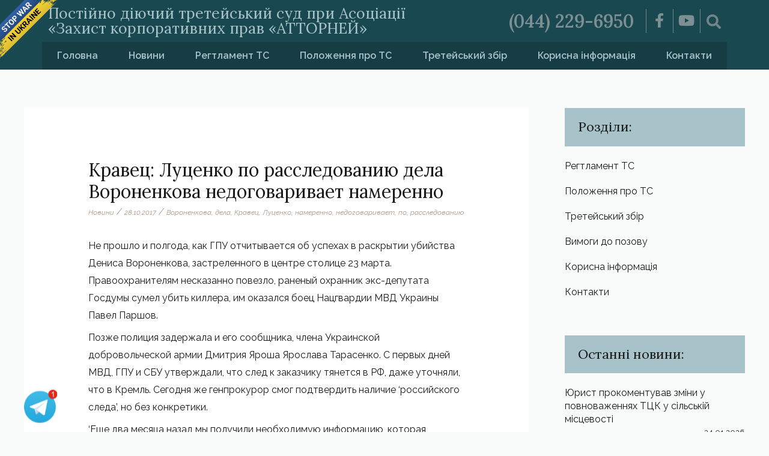

--- FILE ---
content_type: text/html; charset=UTF-8
request_url: https://tretsud.com.ua/kravets-lutsenko-po-rassledovanyiu-dela/
body_size: 24132
content:
<!DOCTYPE html>
<html lang="uk" prefix="og: https://ogp.me/ns#">
<head>
<meta charset="UTF-8">
<meta name="viewport" content="width=device-width, initial-scale=1">
<link rel="profile" href="https://gmpg.org/xfn/11">
<style id="ast-elementor-compatibility-css">.elementor-widget-heading .elementor-heading-title{margin:0;}</style>
<title>Кравец: Луценко по расследованию дела Вороненкова недоговаривает намеренно - Третейський суд</title>
<meta name="description" content="Не прошло и полгода, как ГПУ отчитывается об успехах в раскрытии убийства Дениса Вороненкова, застреленного в центре столице 23 марта. Правоохранителям"/>
<meta name="robots" content="follow, index, max-snippet:-1, max-video-preview:-1, max-image-preview:large"/>
<link rel="canonical" href="https://tretsud.com.ua/kravets-lutsenko-po-rassledovanyiu-dela/"/>
<meta property="og:locale" content="uk_UA"/>
<meta property="og:type" content="article"/>
<meta property="og:title" content="Кравец: Луценко по расследованию дела Вороненкова недоговаривает намеренно - Третейський суд"/>
<meta property="og:description" content="Не прошло и полгода, как ГПУ отчитывается об успехах в раскрытии убийства Дениса Вороненкова, застреленного в центре столице 23 марта. Правоохранителям"/>
<meta property="og:url" content="https://tretsud.com.ua/kravets-lutsenko-po-rassledovanyiu-dela/"/>
<meta property="og:site_name" content="Третейський суд"/>
<meta property="article:tag" content="Вороненкова"/>
<meta property="article:tag" content="дела"/>
<meta property="article:tag" content="Кравец"/>
<meta property="article:tag" content="Луценко"/>
<meta property="article:tag" content="намеренно"/>
<meta property="article:tag" content="недоговаривает"/>
<meta property="article:tag" content="по"/>
<meta property="article:tag" content="расследованию"/>
<meta property="article:section" content="Новини"/>
<meta property="og:image" content="https://tretsud.com.ua/wp-content/uploads/2020/06/for-social.jpg"/>
<meta property="og:image:secure_url" content="https://tretsud.com.ua/wp-content/uploads/2020/06/for-social.jpg"/>
<meta property="og:image:width" content="1200"/>
<meta property="og:image:height" content="630"/>
<meta property="og:image:alt" content="Кравец: Луценко по расследованию дела Вороненкова недоговаривает намеренно"/>
<meta property="og:image:type" content="image/jpeg"/>
<meta property="article:published_time" content="2017-10-28T20:17:41+02:00"/>
<meta name="twitter:card" content="summary_large_image"/>
<meta name="twitter:title" content="Кравец: Луценко по расследованию дела Вороненкова недоговаривает намеренно - Третейський суд"/>
<meta name="twitter:description" content="Не прошло и полгода, как ГПУ отчитывается об успехах в раскрытии убийства Дениса Вороненкова, застреленного в центре столице 23 марта. Правоохранителям"/>
<meta name="twitter:image" content="https://tretsud.com.ua/wp-content/uploads/2020/06/for-social.jpg"/>
<script type="application/ld+json" class="rank-math-schema">{"@context":"https://schema.org","@graph":[{"@type":"Organization","@id":"https://tretsud.com.ua/#organization","name":"\u0422\u0440\u0435\u0442\u0435\u0439\u0441\u044c\u043a\u0438\u0439 \u0441\u0443\u0434","url":"https://tretsud.com.ua","logo":{"@type":"ImageObject","@id":"https://tretsud.com.ua/#logo","url":"https://tretsud.com.ua/wp-content/uploads/2020/06/for-social.jpg","contentUrl":"https://tretsud.com.ua/wp-content/uploads/2020/06/for-social.jpg","caption":"\u0422\u0440\u0435\u0442\u0435\u0439\u0441\u044c\u043a\u0438\u0439 \u0441\u0443\u0434","inLanguage":"uk","width":"1200","height":"630"}},{"@type":"WebSite","@id":"https://tretsud.com.ua/#website","url":"https://tretsud.com.ua","name":"\u0422\u0440\u0435\u0442\u0435\u0439\u0441\u044c\u043a\u0438\u0439 \u0441\u0443\u0434","publisher":{"@id":"https://tretsud.com.ua/#organization"},"inLanguage":"uk"},{"@type":"ImageObject","@id":"https://tretsud.com.ua/wp-content/uploads/2020/06/for-social.jpg","url":"https://tretsud.com.ua/wp-content/uploads/2020/06/for-social.jpg","width":"1200","height":"630","inLanguage":"uk"},{"@type":"WebPage","@id":"https://tretsud.com.ua/kravets-lutsenko-po-rassledovanyiu-dela/#webpage","url":"https://tretsud.com.ua/kravets-lutsenko-po-rassledovanyiu-dela/","name":"\u041a\u0440\u0430\u0432\u0435\u0446: \u041b\u0443\u0446\u0435\u043d\u043a\u043e \u043f\u043e \u0440\u0430\u0441\u0441\u043b\u0435\u0434\u043e\u0432\u0430\u043d\u0438\u044e \u0434\u0435\u043b\u0430 \u0412\u043e\u0440\u043e\u043d\u0435\u043d\u043a\u043e\u0432\u0430 \u043d\u0435\u0434\u043e\u0433\u043e\u0432\u0430\u0440\u0438\u0432\u0430\u0435\u0442 \u043d\u0430\u043c\u0435\u0440\u0435\u043d\u043d\u043e - \u0422\u0440\u0435\u0442\u0435\u0439\u0441\u044c\u043a\u0438\u0439 \u0441\u0443\u0434","datePublished":"2017-10-28T20:17:41+02:00","dateModified":"2017-10-28T20:17:41+02:00","isPartOf":{"@id":"https://tretsud.com.ua/#website"},"primaryImageOfPage":{"@id":"https://tretsud.com.ua/wp-content/uploads/2020/06/for-social.jpg"},"inLanguage":"uk"},{"@type":"Person","@id":"https://tretsud.com.ua/author/max/","name":"Max","url":"https://tretsud.com.ua/author/max/","image":{"@type":"ImageObject","@id":"https://secure.gravatar.com/avatar/534caa98d6237cfdb9dc50c1dcdeae08?s=96&amp;d=mm&amp;r=g","url":"https://secure.gravatar.com/avatar/534caa98d6237cfdb9dc50c1dcdeae08?s=96&amp;d=mm&amp;r=g","caption":"Max","inLanguage":"uk"},"worksFor":{"@id":"https://tretsud.com.ua/#organization"}},{"@type":"BlogPosting","headline":"\u041a\u0440\u0430\u0432\u0435\u0446: \u041b\u0443\u0446\u0435\u043d\u043a\u043e \u043f\u043e \u0440\u0430\u0441\u0441\u043b\u0435\u0434\u043e\u0432\u0430\u043d\u0438\u044e \u0434\u0435\u043b\u0430 \u0412\u043e\u0440\u043e\u043d\u0435\u043d\u043a\u043e\u0432\u0430 \u043d\u0435\u0434\u043e\u0433\u043e\u0432\u0430\u0440\u0438\u0432\u0430\u0435\u0442 \u043d\u0430\u043c\u0435\u0440\u0435\u043d\u043d\u043e - \u0422\u0440\u0435\u0442\u0435\u0439\u0441\u044c\u043a\u0438\u0439 \u0441\u0443\u0434","datePublished":"2017-10-28T20:17:41+02:00","dateModified":"2017-10-28T20:17:41+02:00","articleSection":"\u041d\u043e\u0432\u0438\u043d\u0438","author":{"@id":"https://tretsud.com.ua/author/max/","name":"Max"},"publisher":{"@id":"https://tretsud.com.ua/#organization"},"description":"\u041d\u0435 \u043f\u0440\u043e\u0448\u043b\u043e \u0438 \u043f\u043e\u043b\u0433\u043e\u0434\u0430, \u043a\u0430\u043a \u0413\u041f\u0423 \u043e\u0442\u0447\u0438\u0442\u044b\u0432\u0430\u0435\u0442\u0441\u044f \u043e\u0431 \u0443\u0441\u043f\u0435\u0445\u0430\u0445 \u0432 \u0440\u0430\u0441\u043a\u0440\u044b\u0442\u0438\u0438 \u0443\u0431\u0438\u0439\u0441\u0442\u0432\u0430 \u0414\u0435\u043d\u0438\u0441\u0430 \u0412\u043e\u0440\u043e\u043d\u0435\u043d\u043a\u043e\u0432\u0430, \u0437\u0430\u0441\u0442\u0440\u0435\u043b\u0435\u043d\u043d\u043e\u0433\u043e \u0432 \u0446\u0435\u043d\u0442\u0440\u0435 \u0441\u0442\u043e\u043b\u0438\u0446\u0435 23 \u043c\u0430\u0440\u0442\u0430. \u041f\u0440\u0430\u0432\u043e\u043e\u0445\u0440\u0430\u043d\u0438\u0442\u0435\u043b\u044f\u043c","name":"\u041a\u0440\u0430\u0432\u0435\u0446: \u041b\u0443\u0446\u0435\u043d\u043a\u043e \u043f\u043e \u0440\u0430\u0441\u0441\u043b\u0435\u0434\u043e\u0432\u0430\u043d\u0438\u044e \u0434\u0435\u043b\u0430 \u0412\u043e\u0440\u043e\u043d\u0435\u043d\u043a\u043e\u0432\u0430 \u043d\u0435\u0434\u043e\u0433\u043e\u0432\u0430\u0440\u0438\u0432\u0430\u0435\u0442 \u043d\u0430\u043c\u0435\u0440\u0435\u043d\u043d\u043e - \u0422\u0440\u0435\u0442\u0435\u0439\u0441\u044c\u043a\u0438\u0439 \u0441\u0443\u0434","@id":"https://tretsud.com.ua/kravets-lutsenko-po-rassledovanyiu-dela/#richSnippet","isPartOf":{"@id":"https://tretsud.com.ua/kravets-lutsenko-po-rassledovanyiu-dela/#webpage"},"image":{"@id":"https://tretsud.com.ua/wp-content/uploads/2020/06/for-social.jpg"},"inLanguage":"uk","mainEntityOfPage":{"@id":"https://tretsud.com.ua/kravets-lutsenko-po-rassledovanyiu-dela/#webpage"}}]}</script>
<link rel='dns-prefetch' href='//fonts.googleapis.com'/>
<link rel="alternate" type="application/rss+xml" title="Третейський суд &raquo; стрічка" href="https://tretsud.com.ua/feed/"/>
<link rel="alternate" type="application/rss+xml" title="Третейський суд &raquo; Канал коментарів" href="https://tretsud.com.ua/comments/feed/"/>
<link rel="alternate" type="application/rss+xml" title="Третейський суд &raquo; Кравец: Луценко по расследованию дела Вороненкова недоговаривает намеренно Канал коментарів" href="https://tretsud.com.ua/kravets-lutsenko-po-rassledovanyiu-dela/feed/"/>
<link rel="stylesheet" type="text/css" href="//tretsud.com.ua/wp-content/cache/wpfc-minified/2z734ptr/bg8k2.css" media="all"/>
<style id='astra-theme-css-inline-css'>html{font-size:100%;}a,.page-title{color:#0000ff;}a:hover,a:focus{color:#1e968c;}body,button,input,select,textarea,.ast-button,.ast-custom-button{font-family:'Raleway',sans-serif;font-weight:400;font-size:16px;font-size:1rem;}blockquote{color:#000000;}p,.entry-content p{margin-bottom:0.5em;}h1,.entry-content h1,h2,.entry-content h2,h3,.entry-content h3,h4,.entry-content h4,h5,.entry-content h5,h6,.entry-content h6,.site-title,.site-title a{font-family:'Lora',serif;font-weight:400;}.site-title{font-size:35px;font-size:2.1875rem;}.ast-archive-description .ast-archive-title{font-size:40px;font-size:2.5rem;}.site-header .site-description{font-size:20px;font-size:1.25rem;}.entry-title{font-size:30px;font-size:1.875rem;}.comment-reply-title{font-size:26px;font-size:1.625rem;}.ast-comment-list #cancel-comment-reply-link{font-size:16px;font-size:1rem;}h1,.entry-content h1{font-size:40px;font-size:2.5rem;font-family:'Lora',serif;}h2,.entry-content h2{font-size:30px;font-size:1.875rem;font-family:'Lora',serif;}h3,.entry-content h3{font-size:25px;font-size:1.5625rem;font-family:'Lora',serif;}h4,.entry-content h4{font-size:20px;font-size:1.25rem;}h5,.entry-content h5{font-size:18px;font-size:1.125rem;}h6,.entry-content h6{font-size:15px;font-size:0.9375rem;}.ast-single-post .entry-title,.page-title{font-size:30px;font-size:1.875rem;}#secondary,#secondary button,#secondary input,#secondary select,#secondary textarea{font-size:16px;font-size:1rem;}::selection{background-color:#165253;color:#ffffff;}body,h1,.entry-title a,.entry-content h1,h2,.entry-content h2,h3,.entry-content h3,h4,.entry-content h4,h5,.entry-content h5,h6,.entry-content h6,.wc-block-grid__product-title{color:#191919;}.tagcloud a:hover,.tagcloud a:focus,.tagcloud a.current-item{color:#ffffff;border-color:#0000ff;background-color:#0000ff;}.main-header-menu a,.ast-header-custom-item a{color:#191919;}.main-header-menu li:hover > a,.main-header-menu li:hover > .ast-menu-toggle,.main-header-menu .ast-masthead-custom-menu-items a:hover,.main-header-menu li.focus > a,.main-header-menu li.focus > .ast-menu-toggle,.main-header-menu .current-menu-item > a,.main-header-menu .current-menu-ancestor > a,.main-header-menu .current_page_item > a,.main-header-menu .current-menu-item > .ast-menu-toggle,.main-header-menu .current-menu-ancestor > .ast-menu-toggle,.main-header-menu .current_page_item > .ast-menu-toggle{color:#0000ff;}input:focus,input[type="text"]:focus,input[type="email"]:focus,input[type="url"]:focus,input[type="password"]:focus,input[type="reset"]:focus,input[type="search"]:focus,textarea:focus{border-color:#0000ff;}input[type="radio"]:checked,input[type=reset],input[type="checkbox"]:checked,input[type="checkbox"]:hover:checked,input[type="checkbox"]:focus:checked,input[type=range]::-webkit-slider-thumb{border-color:#0000ff;background-color:#0000ff;box-shadow:none;}.site-footer a:hover + .post-count,.site-footer a:focus + .post-count{background:#0000ff;border-color:#0000ff;}.ast-small-footer{color:rgba(255,255,255,0.3);}.ast-small-footer > .ast-footer-overlay{background-color:#0c3f3a;}.footer-adv .footer-adv-overlay{border-top-style:solid;border-top-color:#7a7a7a;}.ast-comment-meta{line-height:1.666666667;font-size:13px;font-size:0.8125rem;}.single .nav-links .nav-previous,.single .nav-links .nav-next,.single .ast-author-details .author-title,.ast-comment-meta{color:#0000ff;}.entry-meta,.entry-meta *{line-height:1.45;color:#0000ff;}.entry-meta a:hover,.entry-meta a:hover *,.entry-meta a:focus,.entry-meta a:focus *{color:#1e968c;}.ast-404-layout-1 .ast-404-text{font-size:200px;font-size:12.5rem;}.widget-title{font-size:22px;font-size:1.375rem;color:#191919;}#cat option,.secondary .calendar_wrap thead a,.secondary .calendar_wrap thead a:visited{color:#0000ff;}.secondary .calendar_wrap #today,.ast-progress-val span{background:#0000ff;}.secondary a:hover + .post-count,.secondary a:focus + .post-count{background:#0000ff;border-color:#0000ff;}.calendar_wrap #today > a{color:#ffffff;}.ast-pagination a,.page-links .page-link,.single .post-navigation a{color:#0000ff;}.ast-pagination a:hover,.ast-pagination a:focus,.ast-pagination > span:hover:not(.dots),.ast-pagination > span.current,.page-links > .page-link,.page-links .page-link:hover,.post-navigation a:hover{color:#1e968c;}.ast-header-break-point .ast-mobile-menu-buttons-minimal.menu-toggle{background:transparent;color:#165253;}.ast-header-break-point .ast-mobile-menu-buttons-outline.menu-toggle{background:transparent;border:1px solid #165253;color:#165253;}.ast-header-break-point .ast-mobile-menu-buttons-fill.menu-toggle{background:#165253;}@media(min-width:1200px){.ast-separate-container.ast-right-sidebar .entry-content .wp-block-image.alignfull,.ast-separate-container.ast-left-sidebar .entry-content .wp-block-image.alignfull,.ast-separate-container.ast-right-sidebar .entry-content .wp-block-cover.alignfull,.ast-separate-container.ast-left-sidebar .entry-content .wp-block-cover.alignfull{margin-left:-6.67em;margin-right:-6.67em;max-width:unset;width:unset;}.ast-separate-container.ast-right-sidebar .entry-content .wp-block-image.alignwide,.ast-separate-container.ast-left-sidebar .entry-content .wp-block-image.alignwide,.ast-separate-container.ast-right-sidebar .entry-content .wp-block-cover.alignwide,.ast-separate-container.ast-left-sidebar .entry-content .wp-block-cover.alignwide{margin-left:-20px;margin-right:-20px;max-width:unset;width:unset;}.wp-block-group .has-background{padding:20px;}}@media(max-width:921px){#secondary.secondary{padding-top:0;}.ast-separate-container .ast-article-post,.ast-separate-container .ast-article-single{padding:1.5em 2.14em;}.ast-separate-container #primary,.ast-separate-container #secondary{padding:1.5em 0;}.ast-separate-container.ast-right-sidebar #secondary{padding-left:1em;padding-right:1em;}.ast-separate-container.ast-two-container #secondary{padding-left:0;padding-right:0;}.ast-page-builder-template .entry-header #secondary{margin-top:1.5em;}.ast-page-builder-template #secondary{margin-top:1.5em;}#primary,#secondary{padding:1.5em 0;margin:0;}.ast-left-sidebar #content > .ast-container{display:flex;flex-direction:column-reverse;width:100%;}.ast-author-box img.avatar{margin:20px 0 0 0;}.ast-pagination{padding-top:1.5em;text-align:center;}.ast-pagination .next.page-numbers{display:inherit;float:none;}}@media(max-width:921px){.ast-page-builder-template.ast-left-sidebar #secondary{padding-right:20px;}.ast-page-builder-template.ast-right-sidebar #secondary{padding-left:20px;}.ast-right-sidebar #primary{padding-right:0;}.ast-right-sidebar #secondary{padding-left:0;}.ast-left-sidebar #primary{padding-left:0;}.ast-left-sidebar #secondary{padding-right:0;}.ast-pagination .prev.page-numbers{padding-left:.5em;}.ast-pagination .next.page-numbers{padding-right:.5em;}}@media(min-width:922px){.ast-separate-container.ast-right-sidebar #primary,.ast-separate-container.ast-left-sidebar #primary{border:0;}.ast-separate-container.ast-right-sidebar #secondary,.ast-separate-container.ast-left-sidebar #secondary{border:0;margin-left:auto;margin-right:auto;}.ast-separate-container.ast-two-container #secondary .widget:last-child{margin-bottom:0;}.ast-separate-container .ast-comment-list li .comment-respond{padding-left:2.66666em;padding-right:2.66666em;}.ast-author-box{-js-display:flex;display:flex;}.ast-author-bio{flex:1;}.error404.ast-separate-container #primary,.search-no-results.ast-separate-container #primary{margin-bottom:4em;}}@media(min-width:922px){.ast-right-sidebar #primary{border-right:1px solid #eee;}.ast-right-sidebar #secondary{border-left:1px solid #eee;margin-left:-1px;}.ast-left-sidebar #primary{border-left:1px solid #eee;}.ast-left-sidebar #secondary{border-right:1px solid #eee;margin-right:-1px;}.ast-separate-container.ast-two-container.ast-right-sidebar #secondary{padding-left:30px;padding-right:0;}.ast-separate-container.ast-two-container.ast-left-sidebar #secondary{padding-right:30px;padding-left:0;}}.wp-block-button .wp-block-button__link,{color:#ffffff;}.wp-block-button .wp-block-button__link{border-style:solid;border-top-width:0;border-right-width:0;border-left-width:0;border-bottom-width:0;border-color:#165253;background-color:#165253;color:#ffffff;font-family:inherit;font-weight:inherit;line-height:1;border-radius:2px;padding-top:10px;padding-right:40px;padding-bottom:10px;padding-left:40px;}.wp-block-button .wp-block-button__link:hover,.wp-block-button .wp-block-button__link:focus{color:#ffffff;background-color:#1e968c;border-color:#1e968c;}.menu-toggle,button,.ast-button,.ast-custom-button,.button,input#submit,input[type="button"],input[type="submit"],input[type="reset"]{border-style:solid;border-top-width:0;border-right-width:0;border-left-width:0;border-bottom-width:0;color:#ffffff;border-color:#165253;background-color:#165253;border-radius:2px;padding-top:10px;padding-right:40px;padding-bottom:10px;padding-left:40px;font-family:inherit;font-weight:inherit;line-height:1;}button:focus,.menu-toggle:hover,button:hover,.ast-button:hover,.button:hover,input[type=reset]:hover,input[type=reset]:focus,input#submit:hover,input#submit:focus,input[type="button"]:hover,input[type="button"]:focus,input[type="submit"]:hover,input[type="submit"]:focus{color:#ffffff;background-color:#1e968c;border-color:#1e968c;}@media(min-width:921px){.ast-container{max-width:100%;}}@media(min-width:544px){.ast-container{max-width:100%;}}@media(max-width:544px){.ast-separate-container .ast-article-post,.ast-separate-container .ast-article-single{padding:1.5em 1em;}.ast-separate-container #content .ast-container{padding-left:0.54em;padding-right:0.54em;}.ast-separate-container #secondary{padding-top:0;}.ast-separate-container.ast-two-container #secondary .widget{margin-bottom:1.5em;padding-left:1em;padding-right:1em;}.ast-separate-container .comments-count-wrapper{padding:1.5em 1em;}.ast-separate-container .ast-comment-list li.depth-1{padding:1.5em 1em;margin-bottom:1.5em;}.ast-separate-container .ast-comment-list .bypostauthor{padding:.5em;}.ast-separate-container .ast-archive-description{padding:1.5em 1em;}.ast-search-menu-icon.ast-dropdown-active .search-field{width:170px;}}@media(max-width:544px){.ast-comment-list .children{margin-left:0.66666em;}.ast-separate-container .ast-comment-list .bypostauthor li{padding:0 0 0 .5em;}}@media(max-width:921px){.ast-mobile-header-stack .main-header-bar .ast-search-menu-icon{display:inline-block;}.ast-header-break-point.ast-header-custom-item-outside .ast-mobile-header-stack .main-header-bar .ast-search-icon{margin:0;}.ast-comment-avatar-wrap img{max-width:2.5em;}.comments-area{margin-top:1.5em;}.ast-separate-container .comments-count-wrapper{padding:2em 2.14em;}.ast-separate-container .ast-comment-list li.depth-1{padding:1.5em 2.14em;}.ast-separate-container .comment-respond{padding:2em 2.14em;}}@media(max-width:921px){.ast-header-break-point .main-header-bar .ast-search-menu-icon.slide-search .search-form{right:0;}.ast-header-break-point .ast-mobile-header-stack .main-header-bar .ast-search-menu-icon.slide-search .search-form{right:-1em;}.ast-comment-avatar-wrap{margin-right:0.5em;}}@media(max-width:544px){.ast-separate-container .comment-respond{padding:1.5em 1em;}}@media(min-width:545px){.ast-page-builder-template .comments-area,.single.ast-page-builder-template .entry-header,.single.ast-page-builder-template .post-navigation{max-width:1240px;margin-left:auto;margin-right:auto;}}body,.ast-separate-container{background-color:#fafbfb;background-image:none;}@media(max-width:921px){.ast-archive-description .ast-archive-title{font-size:40px;}.entry-title{font-size:30px;}h1,.entry-content h1{font-size:30px;}h2,.entry-content h2{font-size:25px;}h3,.entry-content h3{font-size:20px;}.ast-single-post .entry-title,.page-title{font-size:30px;}}@media(max-width:544px){.ast-archive-description .ast-archive-title{font-size:40px;}.entry-title{font-size:30px;}h1,.entry-content h1{font-size:30px;}h2,.entry-content h2{font-size:25px;}h3,.entry-content h3{font-size:20px;}.ast-single-post .entry-title,.page-title{font-size:30px;}}@media(max-width:921px){html{font-size:91.2%;}}@media(max-width:544px){html{font-size:91.2%;}}@media(min-width:922px){.ast-container{max-width:1240px;}}@font-face{font-family:"Astra";src:url(https://tretsud.com.ua/wp-content/themes/astra/assets/fonts/astra.woff) format("woff"),url(https://tretsud.com.ua/wp-content/themes/astra/assets/fonts/astra.ttf) format("truetype"),url(https://tretsud.com.ua/wp-content/themes/astra/assets/fonts/astra.svg#astra) format("svg");font-weight:normal;font-style:normal;font-display:fallback;}@media(max-width:921px){.main-header-bar .main-header-bar-navigation{display:none;}}.ast-desktop .main-header-menu.submenu-with-border .sub-menu,.ast-desktop .main-header-menu.submenu-with-border .children,.ast-desktop .main-header-menu.submenu-with-border .astra-full-megamenu-wrapper{border-color:#165253;}.ast-desktop .main-header-menu.submenu-with-border .sub-menu,.ast-desktop .main-header-menu.submenu-with-border .children{border-top-width:2px;border-right-width:0px;border-left-width:0px;border-bottom-width:0px;border-style:solid;}.ast-desktop .main-header-menu.submenu-with-border .sub-menu .sub-menu,.ast-desktop .main-header-menu.submenu-with-border .children .children{top:-2px;}.ast-desktop .main-header-menu.submenu-with-border .sub-menu a,.ast-desktop .main-header-menu.submenu-with-border .children a{border-bottom-width:0px;border-style:solid;border-color:#eaeaea;}@media(min-width:922px){.main-header-menu .sub-menu li.ast-left-align-sub-menu:hover > ul,.main-header-menu .sub-menu li.ast-left-align-sub-menu.focus > ul{margin-left:-0px;}}.ast-small-footer{border-top-style:solid;border-top-width:1px;border-top-color:#7a7a7a;}.ast-small-footer-wrap{text-align:center;}@media(max-width:920px){.ast-404-layout-1 .ast-404-text{font-size:100px;font-size:6.25rem;}}@media(min-width:922px){.ast-theme-transparent-header #masthead{position:absolute;left:0;right:0;}.ast-theme-transparent-header .main-header-bar,.ast-theme-transparent-header.ast-header-break-point .main-header-bar{background:none;}body.elementor-editor-active.ast-theme-transparent-header #masthead,.fl-builder-edit .ast-theme-transparent-header #masthead,body.vc_editor.ast-theme-transparent-header #masthead,body.brz-ed.ast-theme-transparent-header #masthead{z-index:0;}.ast-header-break-point.ast-replace-site-logo-transparent.ast-theme-transparent-header .custom-mobile-logo-link{display:none;}.ast-header-break-point.ast-replace-site-logo-transparent.ast-theme-transparent-header .transparent-custom-logo{display:inline-block;}.ast-theme-transparent-header .ast-above-header{background-image:none;background-color:transparent;}.ast-theme-transparent-header .ast-below-header{background-image:none;background-color:transparent;}}.ast-theme-transparent-header .site-title a,.ast-theme-transparent-header .site-title a:focus,.ast-theme-transparent-header .site-title a:hover,.ast-theme-transparent-header .site-title a:visited{color:#ffffff;}.ast-theme-transparent-header .site-header .site-description{color:#ffffff;}.ast-theme-transparent-header .main-header-menu,.ast-theme-transparent-header .main-header-menu a,.ast-theme-transparent-header .ast-masthead-custom-menu-items,.ast-theme-transparent-header .ast-masthead-custom-menu-items a,.ast-theme-transparent-header .main-header-menu li > .ast-menu-toggle,.ast-theme-transparent-header .main-header-menu li > .ast-menu-toggle{color:#dddddd;}.ast-theme-transparent-header .main-header-menu li:hover > a,.ast-theme-transparent-header .main-header-menu li:hover > .ast-menu-toggle,.ast-theme-transparent-header .main-header-menu .ast-masthead-custom-menu-items a:hover,.ast-theme-transparent-header .main-header-menu .focus > a,.ast-theme-transparent-header .main-header-menu .focus > .ast-menu-toggle,.ast-theme-transparent-header .main-header-menu .current-menu-item > a,.ast-theme-transparent-header .main-header-menu .current-menu-ancestor > a,.ast-theme-transparent-header .main-header-menu .current_page_item > a,.ast-theme-transparent-header .main-header-menu .current-menu-item > .ast-menu-toggle,.ast-theme-transparent-header .main-header-menu .current-menu-ancestor > .ast-menu-toggle,.ast-theme-transparent-header .main-header-menu .current_page_item > .ast-menu-toggle{color:#ffffff;}@media(max-width:921px){.ast-theme-transparent-header #masthead{position:absolute;left:0;right:0;}.ast-theme-transparent-header .main-header-bar,.ast-theme-transparent-header.ast-header-break-point .main-header-bar{background:none;}body.elementor-editor-active.ast-theme-transparent-header #masthead,.fl-builder-edit .ast-theme-transparent-header #masthead,body.vc_editor.ast-theme-transparent-header #masthead,body.brz-ed.ast-theme-transparent-header #masthead{z-index:0;}.ast-header-break-point.ast-replace-site-logo-transparent.ast-theme-transparent-header .custom-mobile-logo-link{display:none;}.ast-header-break-point.ast-replace-site-logo-transparent.ast-theme-transparent-header .transparent-custom-logo{display:inline-block;}.ast-theme-transparent-header .ast-above-header{background-image:none;background-color:transparent;}.ast-theme-transparent-header .ast-below-header{background-image:none;background-color:transparent;}}.ast-theme-transparent-header .main-header-bar,.ast-theme-transparent-header.ast-header-break-point .main-header-bar{border-bottom-width:0;border-bottom-style:solid;}.ast-breadcrumbs .trail-browse,.ast-breadcrumbs .trail-items,.ast-breadcrumbs .trail-items li{display:inline-block;margin:0;padding:0;border:none;background:inherit;text-indent:0;}.ast-breadcrumbs .trail-browse{font-size:inherit;font-style:inherit;font-weight:inherit;color:inherit;}.ast-breadcrumbs .trail-items{list-style:none;}.trail-items li::after{padding:0 0.3em;content:"\00bb";}.trail-items li:last-of-type::after{display:none;}.ast-header-break-point .main-header-bar{border-bottom-width:1px;}@media(min-width:922px){.main-header-bar{border-bottom-width:1px;}}@media(min-width:922px){#primary{width:70%;}#secondary{width:30%;}}.ast-safari-browser-less-than-11 .main-header-menu .menu-item,.ast-safari-browser-less-than-11 .main-header-bar .ast-masthead-custom-menu-items{display:block;}.main-header-menu .menu-item,.main-header-bar .ast-masthead-custom-menu-items{-js-display:flex;display:flex;-webkit-box-pack:center;-webkit-justify-content:center;-moz-box-pack:center;-ms-flex-pack:center;justify-content:center;-webkit-box-orient:vertical;-webkit-box-direction:normal;-webkit-flex-direction:column;-moz-box-orient:vertical;-moz-box-direction:normal;-ms-flex-direction:column;flex-direction:column;}.main-header-menu > .menu-item > a{height:100%;-webkit-box-align:center;-webkit-align-items:center;-moz-box-align:center;-ms-flex-align:center;align-items:center;-js-display:flex;display:flex;}.ast-primary-menu-disabled .main-header-bar .ast-masthead-custom-menu-items{flex:unset;}.ast-desktop .astra-menu-animation-slide-up>.menu-item>.astra-full-megamenu-wrapper,.ast-desktop .astra-menu-animation-slide-up>.menu-item>.sub-menu,.ast-desktop .astra-menu-animation-slide-up>.menu-item>.sub-menu .sub-menu{opacity:0;visibility:hidden;transform:translateY(.5em);transition:visibility .2s ease,transform .2s ease}.ast-desktop .astra-menu-animation-slide-up>.menu-item .menu-item.focus>.sub-menu,.ast-desktop .astra-menu-animation-slide-up>.menu-item .menu-item:hover>.sub-menu,.ast-desktop .astra-menu-animation-slide-up>.menu-item.focus>.astra-full-megamenu-wrapper,.ast-desktop .astra-menu-animation-slide-up>.menu-item.focus>.sub-menu,.ast-desktop .astra-menu-animation-slide-up>.menu-item:hover>.astra-full-megamenu-wrapper,.ast-desktop .astra-menu-animation-slide-up>.menu-item:hover>.sub-menu{opacity:1;visibility:visible;transform:translateY(0);transition:opacity .2s ease,visibility .2s ease,transform .2s ease}.ast-desktop .astra-menu-animation-slide-up>.full-width-mega.menu-item.focus>.astra-full-megamenu-wrapper,.ast-desktop .astra-menu-animation-slide-up>.full-width-mega.menu-item:hover>.astra-full-megamenu-wrapper{-js-display:flex;display:flex}.ast-desktop .astra-menu-animation-slide-down>.menu-item>.astra-full-megamenu-wrapper,.ast-desktop .astra-menu-animation-slide-down>.menu-item>.sub-menu,.ast-desktop .astra-menu-animation-slide-down>.menu-item>.sub-menu .sub-menu{opacity:0;visibility:hidden;transform:translateY(-.5em);transition:visibility .2s ease,transform .2s ease}.ast-desktop .astra-menu-animation-slide-down>.menu-item .menu-item.focus>.sub-menu,.ast-desktop .astra-menu-animation-slide-down>.menu-item .menu-item:hover>.sub-menu,.ast-desktop .astra-menu-animation-slide-down>.menu-item.focus>.astra-full-megamenu-wrapper,.ast-desktop .astra-menu-animation-slide-down>.menu-item.focus>.sub-menu,.ast-desktop .astra-menu-animation-slide-down>.menu-item:hover>.astra-full-megamenu-wrapper,.ast-desktop .astra-menu-animation-slide-down>.menu-item:hover>.sub-menu{opacity:1;visibility:visible;transform:translateY(0);transition:opacity .2s ease,visibility .2s ease,transform .2s ease}.ast-desktop .astra-menu-animation-slide-down>.full-width-mega.menu-item.focus>.astra-full-megamenu-wrapper,.ast-desktop .astra-menu-animation-slide-down>.full-width-mega.menu-item:hover>.astra-full-megamenu-wrapper{-js-display:flex;display:flex}.ast-desktop .astra-menu-animation-fade>.menu-item>.astra-full-megamenu-wrapper,.ast-desktop .astra-menu-animation-fade>.menu-item>.sub-menu,.ast-desktop .astra-menu-animation-fade>.menu-item>.sub-menu .sub-menu{opacity:0;visibility:hidden;transition:opacity ease-in-out .3s}.ast-desktop .astra-menu-animation-fade>.menu-item .menu-item.focus>.sub-menu,.ast-desktop .astra-menu-animation-fade>.menu-item .menu-item:hover>.sub-menu,.ast-desktop .astra-menu-animation-fade>.menu-item.focus>.astra-full-megamenu-wrapper,.ast-desktop .astra-menu-animation-fade>.menu-item.focus>.sub-menu,.ast-desktop .astra-menu-animation-fade>.menu-item:hover>.astra-full-megamenu-wrapper,.ast-desktop .astra-menu-animation-fade>.menu-item:hover>.sub-menu{opacity:1;visibility:visible;transition:opacity ease-in-out .3s}.ast-desktop .astra-menu-animation-fade>.full-width-mega.menu-item.focus>.astra-full-megamenu-wrapper,.ast-desktop .astra-menu-animation-fade>.full-width-mega.menu-item:hover>.astra-full-megamenu-wrapper{-js-display:flex;display:flex}</style>
<link rel="stylesheet" type="text/css" href="//tretsud.com.ua/wp-content/cache/wpfc-minified/jlnylbh9/bg8k2.css" media="all"/>
<style id='rank-math-toc-block-style-inline-css'>.wp-block-rank-math-toc-block nav ol{counter-reset:item}.wp-block-rank-math-toc-block nav ol li{display:block}.wp-block-rank-math-toc-block nav ol li:before{content:counters(item, ".") ". ";counter-increment:item}</style>
<style id='classic-theme-styles-inline-css'>.wp-block-button__link{color:#fff;background-color:#32373c;border-radius:9999px;box-shadow:none;text-decoration:none;padding:calc(.667em + 2px) calc(1.333em + 2px);font-size:1.125em}.wp-block-file__button{background:#32373c;color:#fff;text-decoration:none}</style>
<style id='global-styles-inline-css'>body{--wp--preset--color--black:#000000;--wp--preset--color--cyan-bluish-gray:#abb8c3;--wp--preset--color--white:#ffffff;--wp--preset--color--pale-pink:#f78da7;--wp--preset--color--vivid-red:#cf2e2e;--wp--preset--color--luminous-vivid-orange:#ff6900;--wp--preset--color--luminous-vivid-amber:#fcb900;--wp--preset--color--light-green-cyan:#7bdcb5;--wp--preset--color--vivid-green-cyan:#00d084;--wp--preset--color--pale-cyan-blue:#8ed1fc;--wp--preset--color--vivid-cyan-blue:#0693e3;--wp--preset--color--vivid-purple:#9b51e0;--wp--preset--gradient--vivid-cyan-blue-to-vivid-purple:linear-gradient(135deg,rgba(6,147,227,1) 0%,rgb(155,81,224) 100%);--wp--preset--gradient--light-green-cyan-to-vivid-green-cyan:linear-gradient(135deg,rgb(122,220,180) 0%,rgb(0,208,130) 100%);--wp--preset--gradient--luminous-vivid-amber-to-luminous-vivid-orange:linear-gradient(135deg,rgba(252,185,0,1) 0%,rgba(255,105,0,1) 100%);--wp--preset--gradient--luminous-vivid-orange-to-vivid-red:linear-gradient(135deg,rgba(255,105,0,1) 0%,rgb(207,46,46) 100%);--wp--preset--gradient--very-light-gray-to-cyan-bluish-gray:linear-gradient(135deg,rgb(238,238,238) 0%,rgb(169,184,195) 100%);--wp--preset--gradient--cool-to-warm-spectrum:linear-gradient(135deg,rgb(74,234,220) 0%,rgb(151,120,209) 20%,rgb(207,42,186) 40%,rgb(238,44,130) 60%,rgb(251,105,98) 80%,rgb(254,248,76) 100%);--wp--preset--gradient--blush-light-purple:linear-gradient(135deg,rgb(255,206,236) 0%,rgb(152,150,240) 100%);--wp--preset--gradient--blush-bordeaux:linear-gradient(135deg,rgb(254,205,165) 0%,rgb(254,45,45) 50%,rgb(107,0,62) 100%);--wp--preset--gradient--luminous-dusk:linear-gradient(135deg,rgb(255,203,112) 0%,rgb(199,81,192) 50%,rgb(65,88,208) 100%);--wp--preset--gradient--pale-ocean:linear-gradient(135deg,rgb(255,245,203) 0%,rgb(182,227,212) 50%,rgb(51,167,181) 100%);--wp--preset--gradient--electric-grass:linear-gradient(135deg,rgb(202,248,128) 0%,rgb(113,206,126) 100%);--wp--preset--gradient--midnight:linear-gradient(135deg,rgb(2,3,129) 0%,rgb(40,116,252) 100%);--wp--preset--font-size--small:13px;--wp--preset--font-size--medium:20px;--wp--preset--font-size--large:36px;--wp--preset--font-size--x-large:42px;--wp--preset--spacing--20:0.44rem;--wp--preset--spacing--30:0.67rem;--wp--preset--spacing--40:1rem;--wp--preset--spacing--50:1.5rem;--wp--preset--spacing--60:2.25rem;--wp--preset--spacing--70:3.38rem;--wp--preset--spacing--80:5.06rem;--wp--preset--shadow--natural:6px 6px 9px rgba(0, 0, 0, 0.2);--wp--preset--shadow--deep:12px 12px 50px rgba(0, 0, 0, 0.4);--wp--preset--shadow--sharp:6px 6px 0px rgba(0, 0, 0, 0.2);--wp--preset--shadow--outlined:6px 6px 0px -3px rgba(255, 255, 255, 1), 6px 6px rgba(0, 0, 0, 1);--wp--preset--shadow--crisp:6px 6px 0px rgba(0, 0, 0, 1);}:where(.is-layout-flex){gap:0.5em;}:where(.is-layout-grid){gap:0.5em;}body .is-layout-flex{display:flex;}body .is-layout-flex{flex-wrap:wrap;align-items:center;}body .is-layout-flex > *{margin:0;}body .is-layout-grid{display:grid;}body .is-layout-grid > *{margin:0;}:where(.wp-block-columns.is-layout-flex){gap:2em;}:where(.wp-block-columns.is-layout-grid){gap:2em;}:where(.wp-block-post-template.is-layout-flex){gap:1.25em;}:where(.wp-block-post-template.is-layout-grid){gap:1.25em;}.has-black-color{color:var(--wp--preset--color--black) !important;}.has-cyan-bluish-gray-color{color:var(--wp--preset--color--cyan-bluish-gray) !important;}.has-white-color{color:var(--wp--preset--color--white) !important;}.has-pale-pink-color{color:var(--wp--preset--color--pale-pink) !important;}.has-vivid-red-color{color:var(--wp--preset--color--vivid-red) !important;}.has-luminous-vivid-orange-color{color:var(--wp--preset--color--luminous-vivid-orange) !important;}.has-luminous-vivid-amber-color{color:var(--wp--preset--color--luminous-vivid-amber) !important;}.has-light-green-cyan-color{color:var(--wp--preset--color--light-green-cyan) !important;}.has-vivid-green-cyan-color{color:var(--wp--preset--color--vivid-green-cyan) !important;}.has-pale-cyan-blue-color{color:var(--wp--preset--color--pale-cyan-blue) !important;}.has-vivid-cyan-blue-color{color:var(--wp--preset--color--vivid-cyan-blue) !important;}.has-vivid-purple-color{color:var(--wp--preset--color--vivid-purple) !important;}.has-black-background-color{background-color:var(--wp--preset--color--black) !important;}.has-cyan-bluish-gray-background-color{background-color:var(--wp--preset--color--cyan-bluish-gray) !important;}.has-white-background-color{background-color:var(--wp--preset--color--white) !important;}.has-pale-pink-background-color{background-color:var(--wp--preset--color--pale-pink) !important;}.has-vivid-red-background-color{background-color:var(--wp--preset--color--vivid-red) !important;}.has-luminous-vivid-orange-background-color{background-color:var(--wp--preset--color--luminous-vivid-orange) !important;}.has-luminous-vivid-amber-background-color{background-color:var(--wp--preset--color--luminous-vivid-amber) !important;}.has-light-green-cyan-background-color{background-color:var(--wp--preset--color--light-green-cyan) !important;}.has-vivid-green-cyan-background-color{background-color:var(--wp--preset--color--vivid-green-cyan) !important;}.has-pale-cyan-blue-background-color{background-color:var(--wp--preset--color--pale-cyan-blue) !important;}.has-vivid-cyan-blue-background-color{background-color:var(--wp--preset--color--vivid-cyan-blue) !important;}.has-vivid-purple-background-color{background-color:var(--wp--preset--color--vivid-purple) !important;}.has-black-border-color{border-color:var(--wp--preset--color--black) !important;}.has-cyan-bluish-gray-border-color{border-color:var(--wp--preset--color--cyan-bluish-gray) !important;}.has-white-border-color{border-color:var(--wp--preset--color--white) !important;}.has-pale-pink-border-color{border-color:var(--wp--preset--color--pale-pink) !important;}.has-vivid-red-border-color{border-color:var(--wp--preset--color--vivid-red) !important;}.has-luminous-vivid-orange-border-color{border-color:var(--wp--preset--color--luminous-vivid-orange) !important;}.has-luminous-vivid-amber-border-color{border-color:var(--wp--preset--color--luminous-vivid-amber) !important;}.has-light-green-cyan-border-color{border-color:var(--wp--preset--color--light-green-cyan) !important;}.has-vivid-green-cyan-border-color{border-color:var(--wp--preset--color--vivid-green-cyan) !important;}.has-pale-cyan-blue-border-color{border-color:var(--wp--preset--color--pale-cyan-blue) !important;}.has-vivid-cyan-blue-border-color{border-color:var(--wp--preset--color--vivid-cyan-blue) !important;}.has-vivid-purple-border-color{border-color:var(--wp--preset--color--vivid-purple) !important;}.has-vivid-cyan-blue-to-vivid-purple-gradient-background{background:var(--wp--preset--gradient--vivid-cyan-blue-to-vivid-purple) !important;}.has-light-green-cyan-to-vivid-green-cyan-gradient-background{background:var(--wp--preset--gradient--light-green-cyan-to-vivid-green-cyan) !important;}.has-luminous-vivid-amber-to-luminous-vivid-orange-gradient-background{background:var(--wp--preset--gradient--luminous-vivid-amber-to-luminous-vivid-orange) !important;}.has-luminous-vivid-orange-to-vivid-red-gradient-background{background:var(--wp--preset--gradient--luminous-vivid-orange-to-vivid-red) !important;}.has-very-light-gray-to-cyan-bluish-gray-gradient-background{background:var(--wp--preset--gradient--very-light-gray-to-cyan-bluish-gray) !important;}.has-cool-to-warm-spectrum-gradient-background{background:var(--wp--preset--gradient--cool-to-warm-spectrum) !important;}.has-blush-light-purple-gradient-background{background:var(--wp--preset--gradient--blush-light-purple) !important;}.has-blush-bordeaux-gradient-background{background:var(--wp--preset--gradient--blush-bordeaux) !important;}.has-luminous-dusk-gradient-background{background:var(--wp--preset--gradient--luminous-dusk) !important;}.has-pale-ocean-gradient-background{background:var(--wp--preset--gradient--pale-ocean) !important;}.has-electric-grass-gradient-background{background:var(--wp--preset--gradient--electric-grass) !important;}.has-midnight-gradient-background{background:var(--wp--preset--gradient--midnight) !important;}.has-small-font-size{font-size:var(--wp--preset--font-size--small) !important;}.has-medium-font-size{font-size:var(--wp--preset--font-size--medium) !important;}.has-large-font-size{font-size:var(--wp--preset--font-size--large) !important;}.has-x-large-font-size{font-size:var(--wp--preset--font-size--x-large) !important;}
.wp-block-navigation a:where(:not(.wp-element-button)){color:inherit;}:where(.wp-block-post-template.is-layout-flex){gap:1.25em;}:where(.wp-block-post-template.is-layout-grid){gap:1.25em;}:where(.wp-block-columns.is-layout-flex){gap:2em;}:where(.wp-block-columns.is-layout-grid){gap:2em;}
.wp-block-pullquote{font-size:1.5em;line-height:1.6;}</style>
<link rel="stylesheet" type="text/css" href="//tretsud.com.ua/wp-content/cache/wpfc-minified/1cu59t7h/bg8k2.css" media="all"/>
<style id='astra-addon-css-inline-css'>#content:before{content:"921";position:absolute;overflow:hidden;opacity:0;visibility:hidden;}@media(max-width:921px){.single.ast-separate-container .ast-author-meta{padding:1.5em 2.14em;}.single .ast-author-meta .post-author-avatar{margin-bottom:1em;}.ast-separate-container .ast-grid-2 .ast-article-post,.ast-separate-container .ast-grid-3 .ast-article-post,.ast-separate-container .ast-grid-4 .ast-article-post{width:100%;}.blog-layout-1 .post-content,.blog-layout-1 .ast-blog-featured-section{float:none;}.ast-separate-container .ast-article-post.remove-featured-img-padding.has-post-thumbnail .blog-layout-1 .post-content .ast-blog-featured-section:first-child .square .posted-on{margin-top:0;}.ast-separate-container .ast-article-post.remove-featured-img-padding.has-post-thumbnail .blog-layout-1 .post-content .ast-blog-featured-section:first-child .circle .posted-on{margin-top:1em;}.ast-separate-container .ast-article-post.remove-featured-img-padding .blog-layout-1 .post-content .ast-blog-featured-section:first-child .post-thumb-img-content{margin-top:-1.5em;}.ast-separate-container .ast-article-post.remove-featured-img-padding .blog-layout-1 .post-thumb-img-content{margin-left:-2.14em;margin-right:-2.14em;}.ast-separate-container .ast-article-single.remove-featured-img-padding .single-layout-1 .entry-header .post-thumb-img-content:first-child{margin-top:-1.5em;}.ast-separate-container .ast-article-single.remove-featured-img-padding .single-layout-1 .post-thumb-img-content{margin-left:-2.14em;margin-right:-2.14em;}.ast-separate-container.ast-blog-grid-2 .ast-article-post.remove-featured-img-padding.has-post-thumbnail .blog-layout-1 .post-content .ast-blog-featured-section .square .posted-on,.ast-separate-container.ast-blog-grid-3 .ast-article-post.remove-featured-img-padding.has-post-thumbnail .blog-layout-1 .post-content .ast-blog-featured-section .square .posted-on,.ast-separate-container.ast-blog-grid-4 .ast-article-post.remove-featured-img-padding.has-post-thumbnail .blog-layout-1 .post-content .ast-blog-featured-section .square .posted-on{margin-left:-1.5em;margin-right:-1.5em;}.ast-separate-container.ast-blog-grid-2 .ast-article-post.remove-featured-img-padding.has-post-thumbnail .blog-layout-1 .post-content .ast-blog-featured-section .circle .posted-on,.ast-separate-container.ast-blog-grid-3 .ast-article-post.remove-featured-img-padding.has-post-thumbnail .blog-layout-1 .post-content .ast-blog-featured-section .circle .posted-on,.ast-separate-container.ast-blog-grid-4 .ast-article-post.remove-featured-img-padding.has-post-thumbnail .blog-layout-1 .post-content .ast-blog-featured-section .circle .posted-on{margin-left:-0.5em;margin-right:-0.5em;}.ast-separate-container.ast-blog-grid-2 .ast-article-post.remove-featured-img-padding.has-post-thumbnail .blog-layout-1 .post-content .ast-blog-featured-section:first-child .square .posted-on,.ast-separate-container.ast-blog-grid-3 .ast-article-post.remove-featured-img-padding.has-post-thumbnail .blog-layout-1 .post-content .ast-blog-featured-section:first-child .square .posted-on,.ast-separate-container.ast-blog-grid-4 .ast-article-post.remove-featured-img-padding.has-post-thumbnail .blog-layout-1 .post-content .ast-blog-featured-section:first-child .square .posted-on{margin-top:0;}.ast-separate-container.ast-blog-grid-2 .ast-article-post.remove-featured-img-padding.has-post-thumbnail .blog-layout-1 .post-content .ast-blog-featured-section:first-child .circle .posted-on,.ast-separate-container.ast-blog-grid-3 .ast-article-post.remove-featured-img-padding.has-post-thumbnail .blog-layout-1 .post-content .ast-blog-featured-section:first-child .circle .posted-on,.ast-separate-container.ast-blog-grid-4 .ast-article-post.remove-featured-img-padding.has-post-thumbnail .blog-layout-1 .post-content .ast-blog-featured-section:first-child .circle .posted-on{margin-top:1em;}.ast-separate-container.ast-blog-grid-2 .ast-article-post.remove-featured-img-padding .blog-layout-1 .post-content .ast-blog-featured-section:first-child .post-thumb-img-content,.ast-separate-container.ast-blog-grid-3 .ast-article-post.remove-featured-img-padding .blog-layout-1 .post-content .ast-blog-featured-section:first-child .post-thumb-img-content,.ast-separate-container.ast-blog-grid-4 .ast-article-post.remove-featured-img-padding .blog-layout-1 .post-content .ast-blog-featured-section:first-child .post-thumb-img-content{margin-top:-1.5em;}.ast-separate-container.ast-blog-grid-2 .ast-article-post.remove-featured-img-padding .blog-layout-1 .post-thumb-img-content,.ast-separate-container.ast-blog-grid-3 .ast-article-post.remove-featured-img-padding .blog-layout-1 .post-thumb-img-content,.ast-separate-container.ast-blog-grid-4 .ast-article-post.remove-featured-img-padding .blog-layout-1 .post-thumb-img-content{margin-left:-1.5em;margin-right:-1.5em;}.blog-layout-2{display:flex;flex-direction:column-reverse;}.ast-separate-container .blog-layout-3,.ast-separate-container .blog-layout-1{display:block;}.ast-plain-container .ast-grid-2 .ast-article-post,.ast-plain-container .ast-grid-3 .ast-article-post,.ast-plain-container .ast-grid-4 .ast-article-post,.ast-page-builder-template .ast-grid-2 .ast-article-post,.ast-page-builder-template .ast-grid-3 .ast-article-post,.ast-page-builder-template .ast-grid-4 .ast-article-post{width:100%;}}@media(max-width:921px){.ast-separate-container .ast-article-post.remove-featured-img-padding.has-post-thumbnail .blog-layout-1 .post-content .ast-blog-featured-section .square .posted-on{margin-top:0;margin-left:-2.14em;}.ast-separate-container .ast-article-post.remove-featured-img-padding.has-post-thumbnail .blog-layout-1 .post-content .ast-blog-featured-section .circle .posted-on{margin-top:0;margin-left:-1.14em;}}@media(min-width:922px){.single .ast-author-meta .ast-author-details{display:flex;}.ast-separate-container.ast-blog-grid-2 .ast-archive-description,.ast-separate-container.ast-blog-grid-3 .ast-archive-description,.ast-separate-container.ast-blog-grid-4 .ast-archive-description{margin-bottom:1.33333em;}.blog-layout-2.ast-no-thumb .post-content,.blog-layout-3.ast-no-thumb .post-content{width:calc(100% - 5.714285714em);}.blog-layout-2.ast-no-thumb.ast-no-date-box .post-content,.blog-layout-3.ast-no-thumb.ast-no-date-box .post-content{width:100%;}.ast-separate-container .ast-grid-2 .ast-article-post.ast-separate-posts,.ast-separate-container .ast-grid-3 .ast-article-post.ast-separate-posts,.ast-separate-container .ast-grid-4 .ast-article-post.ast-separate-posts{border-bottom:0;}.ast-separate-container .ast-grid-2 > .site-main > .ast-row,.ast-separate-container .ast-grid-3 > .site-main > .ast-row,.ast-separate-container .ast-grid-4 > .site-main > .ast-row{margin-left:-1em;margin-right:-1em;display:flex;flex-flow:row wrap;align-items:stretch;}.ast-separate-container .ast-grid-2 > .site-main > .ast-row:before,.ast-separate-container .ast-grid-2 > .site-main > .ast-row:after,.ast-separate-container .ast-grid-3 > .site-main > .ast-row:before,.ast-separate-container .ast-grid-3 > .site-main > .ast-row:after,.ast-separate-container .ast-grid-4 > .site-main > .ast-row:before,.ast-separate-container .ast-grid-4 > .site-main > .ast-row:after{flex-basis:0;width:0;}.ast-separate-container .ast-grid-2 .ast-article-post,.ast-separate-container .ast-grid-3 .ast-article-post,.ast-separate-container .ast-grid-4 .ast-article-post{display:flex;padding:0;}.ast-plain-container .ast-grid-2 > .site-main > .ast-row,.ast-plain-container .ast-grid-3 > .site-main > .ast-row,.ast-plain-container .ast-grid-4 > .site-main > .ast-row,.ast-page-builder-template .ast-grid-2 > .site-main > .ast-row,.ast-page-builder-template .ast-grid-3 > .site-main > .ast-row,.ast-page-builder-template .ast-grid-4 > .site-main > .ast-row{margin-left:-1em;margin-right:-1em;display:flex;flex-flow:row wrap;align-items:stretch;}.ast-plain-container .ast-grid-2 > .site-main > .ast-row:before,.ast-plain-container .ast-grid-2 > .site-main > .ast-row:after,.ast-plain-container .ast-grid-3 > .site-main > .ast-row:before,.ast-plain-container .ast-grid-3 > .site-main > .ast-row:after,.ast-plain-container .ast-grid-4 > .site-main > .ast-row:before,.ast-plain-container .ast-grid-4 > .site-main > .ast-row:after,.ast-page-builder-template .ast-grid-2 > .site-main > .ast-row:before,.ast-page-builder-template .ast-grid-2 > .site-main > .ast-row:after,.ast-page-builder-template .ast-grid-3 > .site-main > .ast-row:before,.ast-page-builder-template .ast-grid-3 > .site-main > .ast-row:after,.ast-page-builder-template .ast-grid-4 > .site-main > .ast-row:before,.ast-page-builder-template .ast-grid-4 > .site-main > .ast-row:after{flex-basis:0;width:0;}.ast-plain-container .ast-grid-2 .ast-article-post,.ast-plain-container .ast-grid-3 .ast-article-post,.ast-plain-container .ast-grid-4 .ast-article-post,.ast-page-builder-template .ast-grid-2 .ast-article-post,.ast-page-builder-template .ast-grid-3 .ast-article-post,.ast-page-builder-template .ast-grid-4 .ast-article-post{display:flex;}.ast-plain-container .ast-grid-2 .ast-article-post:last-child,.ast-plain-container .ast-grid-3 .ast-article-post:last-child,.ast-plain-container .ast-grid-4 .ast-article-post:last-child,.ast-page-builder-template .ast-grid-2 .ast-article-post:last-child,.ast-page-builder-template .ast-grid-3 .ast-article-post:last-child,.ast-page-builder-template .ast-grid-4 .ast-article-post:last-child{margin-bottom:2.5em;}}@media(min-width:922px){.single .post-author-avatar,.single .post-author-bio{float:left;clear:right;}.single .ast-author-meta .post-author-avatar{margin-right:1.33333em;}.single .ast-author-meta .about-author-title-wrapper,.single .ast-author-meta .post-author-bio{text-align:left;}.blog-layout-2 .post-content{padding-right:2em;}.blog-layout-2.ast-no-date-box.ast-no-thumb .post-content{padding-right:0;}.blog-layout-3 .post-content{padding-left:2em;}.blog-layout-3.ast-no-date-box.ast-no-thumb .post-content{padding-left:0;}.ast-separate-container .ast-grid-2 .ast-article-post.ast-separate-posts:nth-child(2n+0),.ast-separate-container .ast-grid-2 .ast-article-post.ast-separate-posts:nth-child(2n+1),.ast-separate-container .ast-grid-3 .ast-article-post.ast-separate-posts:nth-child(2n+0),.ast-separate-container .ast-grid-3 .ast-article-post.ast-separate-posts:nth-child(2n+1),.ast-separate-container .ast-grid-4 .ast-article-post.ast-separate-posts:nth-child(2n+0),.ast-separate-container .ast-grid-4 .ast-article-post.ast-separate-posts:nth-child(2n+1){padding:0 1em 0;}}@media(max-width:544px){.ast-separate-container .ast-article-post.remove-featured-img-padding.has-post-thumbnail .blog-layout-1 .post-content .ast-blog-featured-section:first-child .circle .posted-on{margin-top:0.5em;}.ast-separate-container .ast-article-post.remove-featured-img-padding .blog-layout-1 .post-thumb-img-content,.ast-separate-container .ast-article-single.remove-featured-img-padding .single-layout-1 .post-thumb-img-content,.ast-separate-container.ast-blog-grid-2 .ast-article-post.remove-featured-img-padding.has-post-thumbnail .blog-layout-1 .post-content .ast-blog-featured-section .square .posted-on,.ast-separate-container.ast-blog-grid-3 .ast-article-post.remove-featured-img-padding.has-post-thumbnail .blog-layout-1 .post-content .ast-blog-featured-section .square .posted-on,.ast-separate-container.ast-blog-grid-4 .ast-article-post.remove-featured-img-padding.has-post-thumbnail .blog-layout-1 .post-content .ast-blog-featured-section .square .posted-on{margin-left:-1em;margin-right:-1em;}.ast-separate-container.ast-blog-grid-2 .ast-article-post.remove-featured-img-padding.has-post-thumbnail .blog-layout-1 .post-content .ast-blog-featured-section .circle .posted-on,.ast-separate-container.ast-blog-grid-3 .ast-article-post.remove-featured-img-padding.has-post-thumbnail .blog-layout-1 .post-content .ast-blog-featured-section .circle .posted-on,.ast-separate-container.ast-blog-grid-4 .ast-article-post.remove-featured-img-padding.has-post-thumbnail .blog-layout-1 .post-content .ast-blog-featured-section .circle .posted-on{margin-left:-0.5em;margin-right:-0.5em;}.ast-separate-container.ast-blog-grid-2 .ast-article-post.remove-featured-img-padding.has-post-thumbnail .blog-layout-1 .post-content .ast-blog-featured-section:first-child .circle .posted-on,.ast-separate-container.ast-blog-grid-3 .ast-article-post.remove-featured-img-padding.has-post-thumbnail .blog-layout-1 .post-content .ast-blog-featured-section:first-child .circle .posted-on,.ast-separate-container.ast-blog-grid-4 .ast-article-post.remove-featured-img-padding.has-post-thumbnail .blog-layout-1 .post-content .ast-blog-featured-section:first-child .circle .posted-on{margin-top:0.5em;}.ast-separate-container.ast-blog-grid-2 .ast-article-post.remove-featured-img-padding .blog-layout-1 .post-content .ast-blog-featured-section:first-child .post-thumb-img-content,.ast-separate-container.ast-blog-grid-3 .ast-article-post.remove-featured-img-padding .blog-layout-1 .post-content .ast-blog-featured-section:first-child .post-thumb-img-content,.ast-separate-container.ast-blog-grid-4 .ast-article-post.remove-featured-img-padding .blog-layout-1 .post-content .ast-blog-featured-section:first-child .post-thumb-img-content{margin-top:-1.33333em;}.ast-separate-container.ast-blog-grid-2 .ast-article-post.remove-featured-img-padding .blog-layout-1 .post-thumb-img-content,.ast-separate-container.ast-blog-grid-3 .ast-article-post.remove-featured-img-padding .blog-layout-1 .post-thumb-img-content,.ast-separate-container.ast-blog-grid-4 .ast-article-post.remove-featured-img-padding .blog-layout-1 .post-thumb-img-content{margin-left:-1em;margin-right:-1em;}.ast-separate-container .ast-grid-2 .ast-article-post .blog-layout-1,.ast-separate-container .ast-grid-2 .ast-article-post .blog-layout-2,.ast-separate-container .ast-grid-2 .ast-article-post .blog-layout-3{padding:1.33333em 1em;}.ast-separate-container .ast-grid-3 .ast-article-post .blog-layout-1,.ast-separate-container .ast-grid-4 .ast-article-post .blog-layout-1{padding:1.33333em 1em;}.single.ast-separate-container .ast-author-meta{padding:1.5em 1em;}}@media(max-width:544px){.ast-separate-container .ast-article-post.remove-featured-img-padding.has-post-thumbnail .blog-layout-1 .post-content .ast-blog-featured-section .square .posted-on{margin-left:-1em;}.ast-separate-container .ast-article-post.remove-featured-img-padding.has-post-thumbnail .blog-layout-1 .post-content .ast-blog-featured-section .circle .posted-on{margin-left:-0.5em;}}.ast-article-post .ast-date-meta .posted-on,.ast-article-post .ast-date-meta .posted-on *{background:#0000ff;color:#ffffff;}.ast-article-post .ast-date-meta .posted-on .date-month,.ast-article-post .ast-date-meta .posted-on .date-year{color:#ffffff;}.ast-load-more:hover{color:#ffffff;border-color:#0000ff;background-color:#0000ff;}.ast-loader > div{background-color:#0000ff;}</style>
<link rel="stylesheet" type="text/css" href="//tretsud.com.ua/wp-content/cache/wpfc-minified/6xjfg310/bg8k2.css" media="all"/>
<link rel='stylesheet' id='elementor-post-3626-css' href='https://tretsud.com.ua/wp-content/uploads/elementor/css/post-3626.css' media='all'/>
<link rel="stylesheet" type="text/css" href="//tretsud.com.ua/wp-content/cache/wpfc-minified/2f49xkwt/bg8k2.css" media="all"/>
<link rel="https://api.w.org/" href="https://tretsud.com.ua/wp-json/"/><link rel="alternate" type="application/json" href="https://tretsud.com.ua/wp-json/wp/v2/posts/1563"/><link rel="alternate" type="application/json+oembed" href="https://tretsud.com.ua/wp-json/oembed/1.0/embed?url=https%3A%2F%2Ftretsud.com.ua%2Fkravets-lutsenko-po-rassledovanyiu-dela%2F"/>
<link rel="alternate" type="text/xml+oembed" href="https://tretsud.com.ua/wp-json/oembed/1.0/embed?url=https%3A%2F%2Ftretsud.com.ua%2Fkravets-lutsenko-po-rassledovanyiu-dela%2F&#038;format=xml"/>
<link rel="pingback" href="https://tretsud.com.ua/xmlrpc.php">
<link rel="icon" href="https://tretsud.com.ua/wp-content/uploads/2020/06/cropped-favicon-32x32.png" sizes="32x32"/>
<link rel="icon" href="https://tretsud.com.ua/wp-content/uploads/2020/06/cropped-favicon-192x192.png" sizes="192x192"/>
<link rel="apple-touch-icon" href="https://tretsud.com.ua/wp-content/uploads/2020/06/cropped-favicon-180x180.png"/>
<meta name="msapplication-TileImage" content="https://tretsud.com.ua/wp-content/uploads/2020/06/cropped-favicon-270x270.png"/>
<meta name="yandex-verification" content="7aaaafec6586b14a"/>
<script>(function(w,d,s,l,i){w[l]=w[l]||[];w[l].push({'gtm.start':
new Date().getTime(),event:'gtm.js'});var f=d.getElementsByTagName(s)[0],
j=d.createElement(s),dl=l!='dataLayer'?'&l='+l:'';j.async=true;j.src=
'https://www.googletagmanager.com/gtm.js?id='+i+dl;f.parentNode.insertBefore(j,f);
})(window,document,'script','dataLayer','GTM-PHG75KD');</script>
<script data-wpfc-render="false">var Wpfcll={s:[],osl:0,scroll:false,i:function(){Wpfcll.ss();window.addEventListener('load',function(){window.addEventListener("DOMSubtreeModified",function(e){Wpfcll.osl=Wpfcll.s.length;Wpfcll.ss();if(Wpfcll.s.length > Wpfcll.osl){Wpfcll.ls(false);}},false);Wpfcll.ls(true);});window.addEventListener('scroll',function(){Wpfcll.scroll=true;Wpfcll.ls(false);});window.addEventListener('resize',function(){Wpfcll.scroll=true;Wpfcll.ls(false);});window.addEventListener('click',function(){Wpfcll.scroll=true;Wpfcll.ls(false);});},c:function(e,pageload){var w=document.documentElement.clientHeight || body.clientHeight;var n=0;if(pageload){n=0;}else{n=(w > 800) ? 800:200;n=Wpfcll.scroll ? 800:n;}var er=e.getBoundingClientRect();var t=0;var p=e.parentNode ? e.parentNode:false;if(typeof p.getBoundingClientRect=="undefined"){var pr=false;}else{var pr=p.getBoundingClientRect();}if(er.x==0 && er.y==0){for(var i=0;i < 10;i++){if(p){if(pr.x==0 && pr.y==0){if(p.parentNode){p=p.parentNode;}if(typeof p.getBoundingClientRect=="undefined"){pr=false;}else{pr=p.getBoundingClientRect();}}else{t=pr.top;break;}}};}else{t=er.top;}if(w - t+n > 0){return true;}return false;},r:function(e,pageload){var s=this;var oc,ot;try{oc=e.getAttribute("data-wpfc-original-src");ot=e.getAttribute("data-wpfc-original-srcset");if(s.c(e,pageload)){if(oc || ot){if(e.tagName=="DIV" || e.tagName=="A"){e.style.backgroundImage="url("+oc+")";e.removeAttribute("data-wpfc-original-src");e.removeAttribute("data-wpfc-original-srcset");e.removeAttribute("onload");}else{if(oc){e.setAttribute('src',oc);}if(ot){e.setAttribute('srcset',ot);}if(e.getAttribute("alt") && e.getAttribute("alt")=="blank"){e.removeAttribute("alt");}e.removeAttribute("data-wpfc-original-src");e.removeAttribute("data-wpfc-original-srcset");e.removeAttribute("onload");if(e.tagName=="IFRAME"){e.onload=function(){if(typeof window.jQuery !="undefined"){if(jQuery.fn.fitVids){jQuery(e).parent().fitVids({customSelector:"iframe[src]"});}}var s=e.getAttribute("src").match(/templates\/youtube\.html\#(.+)/);var y="https://www.youtube.com/embed/";if(s){try{var i=e.contentDocument || e.contentWindow;if(i.location.href=="about:blank"){e.setAttribute('src',y+s[1]);}}catch(err){e.setAttribute('src',y+s[1]);}}}}}}else{if(e.tagName=="NOSCRIPT"){if(jQuery(e).attr("data-type")=="wpfc"){e.removeAttribute("data-type");jQuery(e).after(jQuery(e).text());}}}}}catch(error){console.log(error);console.log("==>",e);}},ss:function(){var i=Array.prototype.slice.call(document.getElementsByTagName("img"));var f=Array.prototype.slice.call(document.getElementsByTagName("iframe"));var d=Array.prototype.slice.call(document.getElementsByTagName("div"));var a=Array.prototype.slice.call(document.getElementsByTagName("a"));var n=Array.prototype.slice.call(document.getElementsByTagName("noscript"));this.s=i.concat(f).concat(d).concat(a).concat(n);},ls:function(pageload){var s=this;[].forEach.call(s.s,function(e,index){s.r(e,pageload);});}};document.addEventListener('DOMContentLoaded',function(){wpfci();});function wpfci(){Wpfcll.i();}</script>
</head>
<body itemtype='https://schema.org/Blog' itemscope='itemscope' class="post-template-default single single-post postid-1563 single-format-standard ast-desktop ast-separate-container ast-right-sidebar astra-2.4.5 ast-header-custom-item-inside group-blog ast-blog-single-style-1 ast-single-post ast-inherit-site-logo-transparent ast-theme-transparent-header ast-normal-title-enabled elementor-default elementor-kit-3538 astra-addon-2.5.1">
<noscript><iframe onload="Wpfcll.r(this,true);" data-wpfc-original-src="https://www.googletagmanager.com/ns.html?id=GTM-PHG75KD"
height="0" width="0" style="display:none;visibility:hidden"></iframe></noscript>
<div class="hfeed site" id="page">
<a class="skip-link screen-reader-text" href="#content">Перейти до вмісту</a>
<div data-elementor-type="header" data-elementor-id="3626" class="elementor elementor-3626 elementor-location-header" data-elementor-settings="[]">
<div class="elementor-inner">
<div class="elementor-section-wrap">
<section class="elementor-element elementor-element-442d7e0 elementor-section-boxed elementor-section-height-default elementor-section-height-default elementor-section elementor-top-section" data-id="442d7e0" data-element_type="section" data-settings="{&quot;background_background&quot;:&quot;classic&quot;}">
<div class="elementor-container elementor-column-gap-default">
<div class="elementor-row">
<div class="elementor-element elementor-element-353896b elementor-column elementor-col-100 elementor-top-column" data-id="353896b" data-element_type="column">
<div class="elementor-column-wrap elementor-element-populated">
<div class="elementor-widget-wrap">
<section class="elementor-element elementor-element-2f6d76c elementor-section-boxed elementor-section-height-default elementor-section-height-default elementor-section elementor-inner-section" data-id="2f6d76c" data-element_type="section">
<div class="elementor-container elementor-column-gap-default">
<div class="elementor-row">
<div class="elementor-element elementor-element-f77e739 elementor-column elementor-col-66 elementor-inner-column" data-id="f77e739" data-element_type="column">
<div class="elementor-column-wrap elementor-element-populated">
<div class="elementor-widget-wrap">
<div class="elementor-element elementor-element-152200f elementor-widget elementor-widget-heading" data-id="152200f" data-element_type="widget" data-widget_type="heading.default">
<div class="elementor-widget-container"> <h1 class="elementor-heading-title elementor-size-default"><a href="/">Постійно діючий третейський суд при Асоціації<br /> «Захист корпоративних прав «АТТОРНЕЙ»</a></h1></div></div></div></div></div><div class="elementor-element elementor-element-3e376dc elementor-column elementor-col-33 elementor-inner-column" data-id="3e376dc" data-element_type="column">
<div class="elementor-column-wrap elementor-element-populated">
<div class="elementor-widget-wrap">
<div class="elementor-element elementor-element-b834078 elementor-widget__width-auto elementor-widget elementor-widget-heading" data-id="b834078" data-element_type="widget" data-widget_type="heading.default">
<div class="elementor-widget-container"> <h2 class="elementor-heading-title elementor-size-default"><a href="tel:+380442296950">(044) 229-6950</a></h2></div></div><div class="elementor-element elementor-element-58d5f0f elementor-widget__width-auto elementor-view-default elementor-widget elementor-widget-icon" data-id="58d5f0f" data-element_type="widget" data-widget_type="icon.default">
<div class="elementor-widget-container">
<div class="elementor-icon-wrapper"> <a class="elementor-icon elementor-animation-shrink" href="https://www.facebook.com/tretsud.com.ua/" target="_blank" rel="nofollow"> <i aria-hidden="true" class="fab fa-facebook-f"></i> </a></div></div></div><div class="elementor-element elementor-element-cd4c274 elementor-widget__width-auto elementor-view-default elementor-widget elementor-widget-icon" data-id="cd4c274" data-element_type="widget" data-widget_type="icon.default">
<div class="elementor-widget-container">
<div class="elementor-icon-wrapper"> <a class="elementor-icon elementor-animation-shrink" href="https://www.youtube.com/channel/UCbUi0k2ob0BHsl2O7lZ6U3w?sub_confirmation=1" target="_blank" rel="nofollow"> <i aria-hidden="true" class="fab fa-youtube"></i> </a></div></div></div><div class="elementor-element elementor-element-4603005 elementor-search-form--skin-full_screen elementor-widget__width-auto elementor-widget elementor-widget-search-form" data-id="4603005" data-element_type="widget" data-settings="{&quot;skin&quot;:&quot;full_screen&quot;}" data-widget_type="search-form.default">
<div class="elementor-widget-container">
<form class="elementor-search-form" role="search" action="https://tretsud.com.ua" method="get">
<div class="elementor-search-form__toggle"> <i aria-hidden="true" class="fas fa-search"></i> <span class="elementor-screen-only">Search</span></div><div class="elementor-search-form__container">
<input placeholder="Пошук..." class="elementor-search-form__input" type="search" name="s" title="Search" value="">
<div class="dialog-lightbox-close-button dialog-close-button"> <i class="eicon-close" aria-hidden="true"></i> <span class="elementor-screen-only">Close</span></div></div></form></div></div></div></div></div></div></div></section>
<div class="elementor-element elementor-element-5dac185 elementor-nav-menu__align-justify elementor-nav-menu--indicator-classic elementor-nav-menu--dropdown-tablet elementor-nav-menu__text-align-aside elementor-nav-menu--toggle elementor-nav-menu--burger elementor-widget elementor-widget-nav-menu" data-id="5dac185" data-element_type="widget" data-settings="{&quot;layout&quot;:&quot;horizontal&quot;,&quot;toggle&quot;:&quot;burger&quot;}" data-widget_type="nav-menu.default">
<div class="elementor-widget-container">
<nav role="navigation" class="elementor-nav-menu--main elementor-nav-menu__container elementor-nav-menu--layout-horizontal e--pointer-underline e--animation-fade"><ul id="menu-1-5dac185" class="elementor-nav-menu"><li class="menu-item menu-item-type-post_type menu-item-object-page menu-item-home menu-item-3714"><a href="https://tretsud.com.ua/" class="elementor-item">Головна</a></li>
<li class="menu-item menu-item-type-taxonomy menu-item-object-category current-post-ancestor current-menu-parent current-post-parent menu-item-3711"><a href="https://tretsud.com.ua/category/news/" class="elementor-item">Новини</a></li>
<li class="menu-item menu-item-type-post_type menu-item-object-page menu-item-3707"><a href="https://tretsud.com.ua/regtlament-ts/" class="elementor-item">Регтламент ТС</a></li>
<li class="menu-item menu-item-type-post_type menu-item-object-page menu-item-3713"><a href="https://tretsud.com.ua/polozheniya-pro-ts/" class="elementor-item">Положення про ТС</a></li>
<li class="menu-item menu-item-type-post_type menu-item-object-page menu-item-3709"><a href="https://tretsud.com.ua/treteyskiy-sbor/" class="elementor-item">Третейський збір</a></li>
<li class="menu-item menu-item-type-post_type menu-item-object-page menu-item-3708"><a href="https://tretsud.com.ua/best-info/" class="elementor-item">Корисна інформація</a></li>
<li class="menu-item menu-item-type-post_type menu-item-object-page menu-item-3710"><a href="https://tretsud.com.ua/kontaktyi/" class="elementor-item">Контакти</a></li>
</ul></nav>
<div class="elementor-menu-toggle" role="button" tabindex="0" aria-label="Menu Toggle" aria-expanded="false"> <i class="eicon-menu-bar" aria-hidden="true"></i> <span class="elementor-screen-only">Menu</span></div><nav class="elementor-nav-menu--dropdown elementor-nav-menu__container" role="navigation" aria-hidden="true"><ul id="menu-2-5dac185" class="elementor-nav-menu"><li class="menu-item menu-item-type-post_type menu-item-object-page menu-item-home menu-item-3714"><a href="https://tretsud.com.ua/" class="elementor-item">Головна</a></li>
<li class="menu-item menu-item-type-taxonomy menu-item-object-category current-post-ancestor current-menu-parent current-post-parent menu-item-3711"><a href="https://tretsud.com.ua/category/news/" class="elementor-item">Новини</a></li>
<li class="menu-item menu-item-type-post_type menu-item-object-page menu-item-3707"><a href="https://tretsud.com.ua/regtlament-ts/" class="elementor-item">Регтламент ТС</a></li>
<li class="menu-item menu-item-type-post_type menu-item-object-page menu-item-3713"><a href="https://tretsud.com.ua/polozheniya-pro-ts/" class="elementor-item">Положення про ТС</a></li>
<li class="menu-item menu-item-type-post_type menu-item-object-page menu-item-3709"><a href="https://tretsud.com.ua/treteyskiy-sbor/" class="elementor-item">Третейський збір</a></li>
<li class="menu-item menu-item-type-post_type menu-item-object-page menu-item-3708"><a href="https://tretsud.com.ua/best-info/" class="elementor-item">Корисна інформація</a></li>
<li class="menu-item menu-item-type-post_type menu-item-object-page menu-item-3710"><a href="https://tretsud.com.ua/kontaktyi/" class="elementor-item">Контакти</a></li>
</ul></nav></div></div></div></div></div></div></div></section></div></div></div><div id="content" class="site-content">
<div class="ast-container">
<div id="primary" class="content-area primary">
<main id="main" class="site-main">
<article class="post-1563 post type-post status-publish format-standard hentry category-news tag-voronenkova tag-dela tag-kravets tag-lutsenko tag-namerenno tag-nedohovaryvaet tag-po tag-rassledovanyiu ast-article-single" id="post-1563" itemtype="https://schema.org/CreativeWork" itemscope="itemscope">
<div class="ast-post-format- ast-no-thumb single-layout-1 ast-no-date-box">
<header class="entry-header ast-no-thumbnail">
<div class="ast-single-post-order">
<h1 class="entry-title" itemprop="headline">Кравец: Луценко по расследованию дела Вороненкова недоговаривает намеренно</h1><div class="entry-meta"><span class="cat-links"><a href="https://tretsud.com.ua/category/news/" rel="category tag">Новини</a></span> / <span class="posted-on"><span class="published" itemprop="datePublished"> 28.10.2017</span><span class="updated" itemprop="dateModified"> 28.10.2017</span></span> / <span class="tags-links"><a href="https://tretsud.com.ua/tag/voronenkova/" rel="tag">Вороненкова</a>, <a href="https://tretsud.com.ua/tag/dela/" rel="tag">дела</a>, <a href="https://tretsud.com.ua/tag/kravets/" rel="tag">Кравец</a>, <a href="https://tretsud.com.ua/tag/lutsenko/" rel="tag">Луценко</a>, <a href="https://tretsud.com.ua/tag/namerenno/" rel="tag">намеренно</a>, <a href="https://tretsud.com.ua/tag/nedohovaryvaet/" rel="tag">недоговаривает</a>, <a href="https://tretsud.com.ua/tag/po/" rel="tag">по</a>, <a href="https://tretsud.com.ua/tag/rassledovanyiu/" rel="tag">расследованию</a></span></div></div></header>
<div class="entry-content clear" itemprop="text">
<p>Не прошло и полгода, как ГПУ отчитывается об успехах в раскрытии убийства Дениса Вороненкова, застреленного в центре столице 23 марта. Правоохранителям несказанно повезло, раненый охранник экс-депутата Госдумы сумел убить киллера, им оказался боец Нацгвардии МВД Украины Павел Паршов.</p>
<p><span id="more-3994"></span></p>
<p>Позже полиция задержала и его сообщника, члена Украинской добровольческой армии Дмитрия Яроша Ярослава Тарасенко. С первых дней МВД, ГПУ и СБУ утверждали, что след к заказчику тянется в РФ, даже уточняли, что в Кремль. Сегодня же генпрокурор смог подтвердить наличие &#8216;российского следа&#8217;, но без конкретики.</p>
<p>&#8216;Еще два месяца назад мы получили необходимую информацию, которая привела нас к выводу, кто заказчик и кто исполнитель. Все, кроме одного важного лица, установлены и задержаны. Заказчик находится на территории Российской Федерации. Он причастен к российским преступным кругам и имеет активные контакты со спецслужбами&#8217;, &#8212; сказал генпрокурор на пресс-конференции в Николаеве. Как стало известно ранее, исполнителями преступления оказались граждане Украины.</p>
<p>Вдова убитого Мария Максакова, рассыпалась в комплиментах в адрес ГПУ.</p>
<p>&#8216;Высочайший профессионализм украинского следствия еще войдет в учебники по криминалистике… Спасибо украинскому следствию за самоотверженность и добросовестность&#8217;, — написала Максакова на странице в соцсети.</p>
<p>По сути, Юрий Луценко своим заявлением еще больше запутал следы, так как не назвал имени заказчика и не объявил его в розыск, считает старший партнер <a href="https://knpartners.com.ua/" target="_blank" rel="noopener nofollow">адвокатской компании &#8216;Кравец и партнеры&#8217;</a> Ростислав Кравец.</p>
<p>&#8216;Прежде всего, я бы дождался суда, потому что, все подобные громкие заявления, как показывает практика, заканчиваются ничем. Правоохранители во всем обвиняют суды, хотя если более внимательно рассмотреть подаваемые ими в суды материалы, они сырые и не выдерживают никакой критики. Соответствует ли заявление генпрокурора действительности, можно будет говорить после того, как появится приговор суда. Потому что в суде дело может рассыпаться, что часто происходит по резонансным делам, которые расследует прокуратура&#8217;, — рассказывает РИА Новости Украина адвокат.</p>
<p>Генпрокурор ничего нового не сказал. Как и следовало ожидать, заказчик убийства находится в России, подчеркивает Ростислав Кравец.</p>
<p>&#8216;У нас если нет горячей воды в трубах — заказчик Россия, нет газа, электроэнергии — Россия виновата, если что происходит, все следы ведут в РФ. Но, если заказчик убийства в России, то ГПУ должна обратиться в Интерпол с объявлением этого человека в международный розыск, если они уверены в его причастности на 100%. А до этого момента — это очередное пиар заявление, ничем не подкрепленное. Будет решение суда, будет международный розыск заказчика, вот тогда можно говорить о раскрытии. При том что наши правоохранители любят объявлять в розыск кого угодно, а тут объявили, что заказчик в РФ, а в розыск никого не объявили, фамилии не называют. Когда у них есть конкретные данные, они тут же ими делятся. А это выглядит странно. ГПУ по делу Вороненкова не договаривает неспроста&#8217;, — отмечает Кравец.</p>
<p>При этом ГПУ скрывает мотивы убийства Вороненкова. И можно только догадываться с чем оно связано — с политикой или с бизнесом либо и с тем и с другим одновременно. Также не стоит забывать, что генпрокурор Луценко сам подставил под удар Вороненкова, заявив, что тот готов давать показания. Таким образом не исключено, что в этом деле могут быть замешаны и правоохранительные органы Украины.</p>
<p>Дарья Егорова, <a href="http://rian.com.ua/columnist/20170905/1027372537.html" target="_blank" rel="noopener nofollow">РИА Новости Украина</a></p>
<p><a rel="nofollow noopener" href="https://knpartners.com.ua/kravets-lutsenko-po-rassledovaniyu-dela-voronenkova-nedogovarivaet-namerenno/" target="_blank">Адвокатская компания Кравец и Партнеры</a></p>
<div class="knp-share-button"> <center> <center class="social-share-buttons"> <a class="share-EM" id="EMShareIconFT" href="mailto:?subject=Рекомендую посмотреть - %D0%9A%D1%80%D0%B0%D0%B2%D0%B5%D1%86%3A+%D0%9B%D1%83%D1%86%D0%B5%D0%BD%D0%BA%D0%BE+%D0%BF%D0%BE+%D1%80%D0%B0%D1%81%D1%81%D0%BB%D0%B5%D0%B4%D0%BE%D0%B2%D0%B0%D0%BD%D0%B8%D1%8E+%D0%B4%D0%B5%D0%BB%D0%B0+%D0%92%D0%BE%D1%80%D0%BE%D0%BD%D0%B5%D0%BD%D0%BA%D0%BE%D0%B2%D0%B0+%D0%BD%D0%B5%D0%B4%D0%BE%D0%B3%D0%BE%D0%B2%D0%B0%D1%80%D0%B8%D0%B2%D0%B0%D0%B5%D1%82+%D0%BD%D0%B0%D0%BC%D0%B5%D1%80%D0%B5%D0%BD%D0%BD%D0%BE&body=Ссылка на статью : https%3A%2F%2Ftretsud.com.ua%2Fkravets-lutsenko-po-rassledovanyiu-dela%2F" target="_blank"><svg width="50" height="50" viewBox="0 0 256 256" xmlns="http://www.w3.org/2000/svg"> <path id="path" d="M21.5 178.391 L233.5 178.391 233.5 78.391 21.5 78.391 Z" fill="none" stroke="#000000" stroke-width="6" stroke-opacity="1" stroke-linejoin="round"/> <path id="path-1" d="M128 145 L26 80" fill="none" stroke="#000000" stroke-width="4" stroke-opacity="1" stroke-linejoin="round"/> <path id="path-2" d="M128 145 L230 80.001" fill="none" stroke="#000000" stroke-width="4" stroke-opacity="1" stroke-linejoin="round"/> <defs> <text id="string" transform="matrix(1.0 0.0 0.0 1.0 29.5 4.0)"> <tspan x="1.935546875" y="55.0" font-family="Helvetica, Helvetica" font-size="72" text-decoration="none" fill="#000000">S</tspan> <tspan x="49.958984375" y="55.0" font-family="Helvetica, Helvetica" font-size="72" text-decoration="none" fill="#000000">h</tspan> <tspan x="90.001953125" y="55.0" font-family="Helvetica, Helvetica" font-size="72" text-decoration="none" fill="#000000">a</tspan> <tspan x="130.044921875" y="55.0" font-family="Helvetica, Helvetica" font-size="72" text-decoration="none" fill="#000000">r</tspan> <tspan x="154.021484375" y="55.0" font-family="Helvetica, Helvetica" font-size="72" text-decoration="none" fill="#000000">e</tspan> </text> </defs> <use id="share" xlink:href="#string"/> <defs> <text id="string-1" transform="matrix(1.0 0.0 0.0 1.0 57.5 188.0)"> <tspan x="1.990234375" y="55.0" font-family="Helvetica, Helvetica" font-size="72" text-decoration="none" fill="#000000">T</tspan> <tspan x="45.970703125" y="55.0" font-family="Helvetica, Helvetica" font-size="72" text-decoration="none" fill="#000000">h</tspan> <tspan x="86.013671875" y="55.0" font-family="Helvetica, Helvetica" font-size="72" text-decoration="none" fill="#000000">i</tspan> <tspan x="102.009765625" y="55.0" font-family="Helvetica, Helvetica" font-size="72" text-decoration="none" fill="#000000">s</tspan> </text> </defs> <use id="this" xlink:href="#string-1"/> </svg></a> <span class="share-Space"></span> <a class="share-Icon" id="FBShareIcon" href="https://www.facebook.com/sharer/sharer.php?u=https%3A%2F%2Ftretsud.com.ua%2Fkravets-lutsenko-po-rassledovanyiu-dela%2F" target="_blank"><svg height="30" viewBox="0 0 256 256" width="30" xmlns="http://www.w3.org/2000/svg"><path d="m100.667 255.682v-116.62h-39.167v-45.647h39.167v-33.573c0-38.95 23.79-60.16 58.535-60.16 16.639 0 30.946 1.243 35.116 1.767v40.723h-24.037c-18.848 0-22.494 8.977-22.494 22.158v29.085h45.2l-5.89 45.647h-39.31v116.62z" fill="#fff"/></svg></a> <span class="share-Space"></span> <a class="share-Icon" id="TWShareIcon" href="https://twitter.com/intent/tweet?text=%D0%9A%D1%80%D0%B0%D0%B2%D0%B5%D1%86%3A+%D0%9B%D1%83%D1%86%D0%B5%D0%BD%D0%BA%D0%BE+%D0%BF%D0%BE+%D1%80%D0%B0%D1%81%D1%81%D0%BB%D0%B5%D0%B4%D0%BE%D0%B2%D0%B0%D0%BD%D0%B8%D1%8E+%D0%B4%D0%B5%D0%BB%D0%B0+%D0%92%D0%BE%D1%80%D0%BE%D0%BD%D0%B5%D0%BD%D0%BA%D0%BE%D0%B2%D0%B0+%D0%BD%D0%B5%D0%B4%D0%BE%D0%B3%D0%BE%D0%B2%D0%B0%D1%80%D0%B8%D0%B2%D0%B0%D0%B5%D1%82+%D0%BD%D0%B0%D0%BC%D0%B5%D1%80%D0%B5%D0%BD%D0%BD%D0%BE&amp;url=https%3A%2F%2Ftretsud.com.ua%2Fkravets-lutsenko-po-rassledovanyiu-dela%2F&amp;via=share" target="_blank"><svg height="30" viewBox="0 0 256 256" width="30" xmlns="http://www.w3.org/2000/svg"><path d="m255.996 56.537c-9.419 4.177-19.541 7.001-30.165 8.27 10.843-6.5 19.172-16.792 23.093-29.057-10.149 6.019-21.389 10.39-33.352 12.745-9.58-10.208-23.231-16.585-38.337-16.585-29.005 0-52.521 23.514-52.521 52.519 0 4.117.464 8.125 1.359 11.97-43.649-2.191-82.35-23.1-108.254-54.877-4.521 7.757-7.111 16.779-7.111 26.405 0 18.222 9.272 34.298 23.365 43.716-8.61-.273-16.708-2.635-23.789-6.569-.005.219-.005.439-.005.66 0 25.447 18.105 46.674 42.131 51.5-4.407 1.2-9.047 1.843-13.837 1.843-3.385 0-6.675-.33-9.882-.943 6.684 20.865 26.08 36.051 49.063 36.474-17.975 14.087-40.622 22.483-65.229 22.483-4.24 0-8.42-.248-12.529-.735 23.243 14.903 50.85 23.599 80.51 23.599 96.605 0 149.434-80.031 149.434-149.436 0-2.277-.052-4.542-.153-6.795 10.264-7.405 19.168-16.655 26.209-27.187z" fill="#fff"/></svg></a> <span class="share-Space"></span> <a class="share-Icon" id="TBShareIcon" href="http://www.tumblr.com/share/link?url=https%3A%2F%2Ftretsud.com.ua%2Fkravets-lutsenko-po-rassledovanyiu-dela%2F" target="_blank"><svg height="30" viewBox="0 0 256 256" width="30" xmlns="http://www.w3.org/2000/svg"><path d="m143.153 111.006-.001 58.547c0 14.854-.192 23.414 1.383 27.625 1.562 4.189 5.479 8.537 9.747 11.051 5.671 3.397 12.136 5.094 19.428 5.094 12.963 0 20.619-1.712 33.435-10.135v38.486c-10.925 5.138-20.466 8.149-29.331 10.231-8.875 2.06-18.465 3.101-28.766 3.101-11.707 0-18.614-1.471-27.603-4.414-8.99-2.967-16.665-7.201-23.005-12.635-6.363-5.481-10.756-11.302-13.212-17.458-2.457-6.159-3.679-15.104-3.679-26.811v-89.776h-34.357v-36.252c10.052-3.261 21.291-7.947 28.445-14.038 7.189-6.113 12.942-13.427 17.277-21.987 4.348-8.536 7.337-19.428 8.968-32.629h41.271v64h63.992v48z" fill="#fff"/></svg></a> <span class="share-Space"></span> <a class="share-Icon" id="LNShareIcon" href="https://www.linkedin.com/shareArticle?mini=true&amp;url=https%3A%2F%2Ftretsud.com.ua%2Fkravets-lutsenko-po-rassledovanyiu-dela%2F&amp;title=%D0%9A%D1%80%D0%B0%D0%B2%D0%B5%D1%86%3A+%D0%9B%D1%83%D1%86%D0%B5%D0%BD%D0%BA%D0%BE+%D0%BF%D0%BE+%D1%80%D0%B0%D1%81%D1%81%D0%BB%D0%B5%D0%B4%D0%BE%D0%B2%D0%B0%D0%BD%D0%B8%D1%8E+%D0%B4%D0%B5%D0%BB%D0%B0+%D0%92%D0%BE%D1%80%D0%BE%D0%BD%D0%B5%D0%BD%D0%BA%D0%BE%D0%B2%D0%B0+%D0%BD%D0%B5%D0%B4%D0%BE%D0%B3%D0%BE%D0%B2%D0%B0%D1%80%D0%B8%D0%B2%D0%B0%D0%B5%D1%82+%D0%BD%D0%B0%D0%BC%D0%B5%D1%80%D0%B5%D0%BD%D0%BD%D0%BE" target="_blank"><svg height="30" viewBox="0 0 256 256" width="30" xmlns="http://www.w3.org/2000/svg"><path d="m91.428 82.143h50.602v25.938h.724c7.04-12.627 24.273-25.938 49.954-25.938 53.414 0 63.292 33.25 63.292 76.495v88.076h-52.746v-78.079c0-18.624-.381-42.579-27.436-42.579-27.471 0-31.663 20.282-31.663 41.226v79.432h-52.727zm-91.428 0h54.857v164.571h-54.857zm54.857-45.714c0 15.148-12.28 27.428-27.429 27.428-15.148 0-27.428-12.28-27.428-27.428 0-15.149 12.28-27.429 27.428-27.429 15.149 0 27.429 12.28 27.429 27.429z" fill="#fff"/></svg></a> <span class="share-Space"></span> <a class="share-Icon" id="PNShareIcon" href="https://pinterest.com/pin/create/button/?url=https%3A%2F%2Ftretsud.com.ua%2Fkravets-lutsenko-po-rassledovanyiu-dela%2F&amp;media=&amp;description=%D0%9A%D1%80%D0%B0%D0%B2%D0%B5%D1%86%3A+%D0%9B%D1%83%D1%86%D0%B5%D0%BD%D0%BA%D0%BE+%D0%BF%D0%BE+%D1%80%D0%B0%D1%81%D1%81%D0%BB%D0%B5%D0%B4%D0%BE%D0%B2%D0%B0%D0%BD%D0%B8%D1%8E+%D0%B4%D0%B5%D0%BB%D0%B0+%D0%92%D0%BE%D1%80%D0%BE%D0%BD%D0%B5%D0%BD%D0%BA%D0%BE%D0%B2%D0%B0+%D0%BD%D0%B5%D0%B4%D0%BE%D0%B3%D0%BE%D0%B2%D0%B0%D1%80%D0%B8%D0%B2%D0%B0%D0%B5%D1%82+%D0%BD%D0%B0%D0%BC%D0%B5%D1%80%D0%B5%D0%BD%D0%BD%D0%BE" target="_blank"><svg height="30" viewBox="0 0 256 256" width="30" xmlns="http://www.w3.org/2000/svg"><path d="m110.013 169.307c-6.728 35.251-14.926 69.042-39.241 86.693-7.495-53.272 11.012-93.271 19.62-135.741-14.67-24.703 1.765-74.392 32.68-62.142 38.051 15.052-32.948 91.799 14.709 101.399 49.767 9.996 70.078-86.398 39.215-117.745-44.575-45.285-129.771-1.062-119.283 63.768 2.545 15.846 18.904 20.646 6.536 42.521-28.535-6.323-37.054-28.851-35.954-58.879 1.765-49.151 44.114-83.544 86.604-88.318 53.732-6.029 104.164 19.75 111.135 70.322 7.841 57.099-24.251 118.948-81.718 114.493-15.578-1.216-22.101-8.947-34.303-16.371z" fill="#fff"/></svg></a> <span class="share-Space"></span> <a class="share-Icon" id="WAShareIcon" href="https://wa.me/?text=%D0%9A%D1%80%D0%B0%D0%B2%D0%B5%D1%86%3A+%D0%9B%D1%83%D1%86%D0%B5%D0%BD%D0%BA%D0%BE+%D0%BF%D0%BE+%D1%80%D0%B0%D1%81%D1%81%D0%BB%D0%B5%D0%B4%D0%BE%D0%B2%D0%B0%D0%BD%D0%B8%D1%8E+%D0%B4%D0%B5%D0%BB%D0%B0+%D0%92%D0%BE%D1%80%D0%BE%D0%BD%D0%B5%D0%BD%D0%BA%D0%BE%D0%B2%D0%B0+%D0%BD%D0%B5%D0%B4%D0%BE%D0%B3%D0%BE%D0%B2%D0%B0%D1%80%D0%B8%D0%B2%D0%B0%D0%B5%D1%82+%D0%BD%D0%B0%D0%BC%D0%B5%D1%80%D0%B5%D0%BD%D0%BD%D0%BE https%3A%2F%2Ftretsud.com.ua%2Fkravets-lutsenko-po-rassledovanyiu-dela%2F" target="_blank"><svg height="30" viewBox="0 0 256 256" width="30" xmlns="http://www.w3.org/2000/svg"><path d="m256 124.372c0 68.872-56.26 124.703-125.673 124.703-22.036 0-42.738-5.632-60.749-15.517l-69.578 22.11 22.684-66.907c-11.443-18.79-18.033-40.829-18.033-64.39 0-68.872 56.266-124.703 125.676-124.703 69.418 0 125.673 55.831 125.673 124.703zm-125.673-104.844c-58.266 0-105.66 47.033-105.66 104.844 0 22.94 7.478 44.185 20.127 61.468l-13.201 38.938 40.605-12.905c16.682 10.954 36.667 17.342 58.132 17.342 58.257 0 105.66-47.027 105.66-104.838 0-57.81-47.4-104.849-105.663-104.849zm63.462 133.564c-.776-1.271-2.827-2.039-5.905-3.567-3.083-1.527-18.233-8.926-21.049-9.941-2.824-1.018-4.884-1.53-6.935 1.527-2.05 3.061-7.956 9.942-9.756 11.981-1.798 2.045-3.593 2.301-6.676.771-3.078-1.528-13.002-4.759-24.77-15.17-9.156-8.101-15.34-18.102-17.137-21.165-1.795-3.058-.188-4.711 1.351-6.232 1.388-1.371 3.083-3.57 4.622-5.354 1.544-1.786 2.056-3.057 3.078-5.1 1.032-2.039.517-3.823-.256-5.356-.768-1.527-6.935-16.569-9.501-22.69-2.566-6.115-5.128-5.097-6.929-5.097-1.795 0-3.851-.256-5.905-.256-2.053 0-5.393.765-8.217 3.823-2.822 3.06-10.778 10.456-10.778 25.495 0 15.041 11.034 29.573 12.578 31.61 1.539 2.036 21.305 33.906 52.623 46.145 31.32 12.234 31.32 8.153 36.969 7.641 5.643-.51 18.221-7.393 20.798-14.527 2.56-7.145 2.56-13.264 1.795-14.538z" fill="#fff"/></svg></a> <span class="share-Space"></span> <a class="share-Icon" id="TEShareIcon" href="https://t.me/share/url?url=https%3A%2F%2Ftretsud.com.ua%2Fkravets-lutsenko-po-rassledovanyiu-dela%2F&amp;text=%D0%9A%D1%80%D0%B0%D0%B2%D0%B5%D1%86%3A+%D0%9B%D1%83%D1%86%D0%B5%D0%BD%D0%BA%D0%BE+%D0%BF%D0%BE+%D1%80%D0%B0%D1%81%D1%81%D0%BB%D0%B5%D0%B4%D0%BE%D0%B2%D0%B0%D0%BD%D0%B8%D1%8E+%D0%B4%D0%B5%D0%BB%D0%B0+%D0%92%D0%BE%D1%80%D0%BE%D0%BD%D0%B5%D0%BD%D0%BA%D0%BE%D0%B2%D0%B0+%D0%BD%D0%B5%D0%B4%D0%BE%D0%B3%D0%BE%D0%B2%D0%B0%D1%80%D0%B8%D0%B2%D0%B0%D0%B5%D1%82+%D0%BD%D0%B0%D0%BC%D0%B5%D1%80%D0%B5%D0%BD%D0%BD%D0%BE" target="_blank"><svg height="30" viewBox="1 -35 511.99993 511" width="30" xmlns="http://www.w3.org/2000/svg"><path d="m121.453125 253.171875 63.554687 158.886719 82.75-82.753906 141.535157 112.503906 102.707031-441.308594-512 205.480469zm-39.933594-47.640625 244.046875-97.945312-194.074218 117.363281zm287.535157-89.25-161.980469 148.1875-19.484375 73.425781-36.035156-90.085937zm-149.851563 219.230469 9.816406-36.996094 15.144531 12.035156zm171.65625 53.394531-147.386719-117.152344 221.902344-203.007812zm0 0" fill="#fff"/></svg></a> <span class="share-Space"></span> <a class="share-Icon" id="BFShareIcon" href="https://bufferapp.com/add?url=https%3A%2F%2Ftretsud.com.ua%2Fkravets-lutsenko-po-rassledovanyiu-dela%2F&amp;text=%D0%9A%D1%80%D0%B0%D0%B2%D0%B5%D1%86%3A+%D0%9B%D1%83%D1%86%D0%B5%D0%BD%D0%BA%D0%BE+%D0%BF%D0%BE+%D1%80%D0%B0%D1%81%D1%81%D0%BB%D0%B5%D0%B4%D0%BE%D0%B2%D0%B0%D0%BD%D0%B8%D1%8E+%D0%B4%D0%B5%D0%BB%D0%B0+%D0%92%D0%BE%D1%80%D0%BE%D0%BD%D0%B5%D0%BD%D0%BA%D0%BE%D0%B2%D0%B0+%D0%BD%D0%B5%D0%B4%D0%BE%D0%B3%D0%BE%D0%B2%D0%B0%D1%80%D0%B8%D0%B2%D0%B0%D0%B5%D1%82+%D0%BD%D0%B0%D0%BC%D0%B5%D1%80%D0%B5%D0%BD%D0%BD%D0%BE" target="_blank"><svg width="30" height="30" viewBox="0 0 256 256" xmlns="http://www.w3.org/2000/svg"> <path id="path" d="M232.22 188.683 L208.127 176.691 C206.057 175.658 202.676 175.658 200.607 176.691 L131.613 211.031 C129.553 212.064 126.163 212.064 124.102 211.031 L55.109 176.691 C53.039 175.658 49.659 175.658 47.589 176.691 L23.497 188.683 C21.428 189.716 21.428 191.395 23.497 192.419 L124.102 242.497 C126.163 243.53 129.553 243.53 131.613 242.497 L232.22 192.419 C234.289 191.395 234.289 189.716 232.22 188.683" fill="#192534" fill-opacity="1" stroke="none"/> <path id="path-1" d="M232.22 122.515 L208.127 110.523 C206.057 109.49 202.676 109.49 200.607 110.523 L131.613 144.864 C129.553 145.888 126.163 145.888 124.102 144.864 L55.109 110.523 C53.039 109.49 49.659 109.49 47.589 110.523 L23.497 122.515 C21.428 123.548 21.428 125.229 23.497 126.262 L124.102 176.329 C126.163 177.362 129.553 177.362 131.613 176.329 L232.22 126.262 C234.289 125.229 234.289 123.548 232.22 122.515" fill="#192534" fill-opacity="1" stroke="none"/> <path id="path-2" d="M23.495 64.296 L124.102 110.521 C126.163 111.467 129.551 111.467 131.612 110.521 L232.219 64.296 C234.288 63.344 234.288 61.793 232.219 60.847 L131.612 14.622 C129.551 13.669 126.163 13.669 124.102 14.622 L23.495 60.847 C21.428 61.793 21.428 63.344 23.495 64.296" fill="#192534" fill-opacity="1" stroke="none"/> </svg></a> </center></div></div></div></article>
<nav class="navigation post-navigation" aria-label="Записи">
<h2 class="screen-reader-text">Навігація записів</h2>
<div class="nav-links"><div class="nav-previous"><a href="https://tretsud.com.ua/ievroepidemiia-na-dorohakh-shcho-chekaie-na-vl/" rel="prev"><span class="ast-left-arrow">&larr;</span> Попередній Запис</a></div><div class="nav-next"><a href="https://tretsud.com.ua/za-oshybky-natsbanka-y-fhvfl-zaplatiat-uk/" rel="next">Далі Запис <span class="ast-right-arrow">&rarr;</span></a></div></div></nav>
<div id="comments" class="comments-area">
<div id="respond" class="comment-respond">
<h3 id="reply-title" class="comment-reply-title">Залишити коментар <small><a rel="nofollow" id="cancel-comment-reply-link" href="/kravets-lutsenko-po-rassledovanyiu-dela/#respond" style="display:none;">Скасувати відповідь</a></small></h3><form action="https://tretsud.com.ua/wp-comments-post.php" method="post" id="ast-commentform" class="comment-form"><p class="comment-notes"><span id="email-notes">Ваша e-mail адреса не оприлюднюватиметься.</span> <span class="required-field-message">Обов’язкові поля позначені <span class="required">*</span></span></p><div class="ast-row comment-textarea"><fieldset class="comment-form-comment"><div class="comment-form-textarea ast-col-lg-12"><label for="comment" class="screen-reader-text">Введіть коментар ...</label><textarea id="comment" name="comment" placeholder="Введіть коментар ..." cols="45" rows="8" aria-required="true"></textarea></div></fieldset></div><div class="ast-comment-formwrap ast-row"><p class="comment-form-author ast-col-xs-12 ast-col-sm-12 ast-col-md-4 ast-col-lg-4"><label for="author" class="screen-reader-text">Ім&#039;я *</label><input id="author" name="author" type="text" value="" placeholder="Ім&#039;я *" size="30" aria-required='true' /></p> <p class="comment-form-email ast-col-xs-12 ast-col-sm-12 ast-col-md-4 ast-col-lg-4"><label for="email" class="screen-reader-text">Email*</label><input id="email" name="email" type="text" value="" placeholder="Email*" size="30" aria-required='true' /></p> <p class="comment-form-url ast-col-xs-12 ast-col-sm-12 ast-col-md-4 ast-col-lg-4"><label for="url"><label for="url" class="screen-reader-text">Сайт</label><input id="url" name="url" type="text" value="" placeholder="Сайт" size="30" /></label></p></div><p class="comment-form-cookies-consent"><input id="wp-comment-cookies-consent" name="wp-comment-cookies-consent" type="checkbox" value="yes" /> <label for="wp-comment-cookies-consent">Зберегти моє ім'я, e-mail, та адресу сайту в цьому браузері для моїх подальших коментарів.</label></p>
<p class="form-submit"><input name="submit" type="submit" id="submit" class="submit" value="Залишити коментар &raquo;" /> <input type='hidden' name='comment_post_ID' value='1563' id='comment_post_ID' />
<input type='hidden' name='comment_parent' id='comment_parent' value='0' />
</p></form></div></div></main></div><div class="widget-area secondary" id="secondary" role="complementary" itemtype="https://schema.org/WPSideBar" itemscope="itemscope">
<div class="sidebar-main">
<aside id="nav_menu-2" class="widget widget_nav_menu"><h2 class="widget-title">Розділи:</h2><div class="menu-right-menu-container"><ul id="menu-right-menu" class="menu"><li id="menu-item-36" class="menu-item menu-item-type-post_type menu-item-object-page menu-item-36"><a href="https://tretsud.com.ua/regtlament-ts/">Регтламент ТС</a></li> <li id="menu-item-46" class="menu-item menu-item-type-post_type menu-item-object-page menu-item-46"><a href="https://tretsud.com.ua/polozheniya-pro-ts/">Положення про ТС</a></li> <li id="menu-item-37" class="menu-item menu-item-type-post_type menu-item-object-page menu-item-37"><a href="https://tretsud.com.ua/treteyskiy-sbor/">Третейський збір</a></li> <li id="menu-item-45" class="menu-item menu-item-type-post_type menu-item-object-page menu-item-45"><a href="https://tretsud.com.ua/trebovaniya-k-isku/">Вимоги до позову</a></li> <li id="menu-item-35" class="menu-item menu-item-type-post_type menu-item-object-page menu-item-35"><a href="https://tretsud.com.ua/best-info/">Корисна інформація</a></li> <li id="menu-item-51" class="menu-item menu-item-type-post_type menu-item-object-page menu-item-51"><a href="https://tretsud.com.ua/kontaktyi/">Контакти</a></li> </ul></div></aside>
<aside id="recent-posts-2" class="widget widget_recent_entries">
<h2 class="widget-title">Останні новини:</h2>
<ul>
<li> <a href="https://tretsud.com.ua/iuryst-prokomentuvav-zminy-u-povnovazhenniakh-ttsk-u-silskij-mistsevosti/">Юрист прокоментував зміни у повноваженнях ТЦК у сільській місцевості</a> <span class="post-date">24.01.2026</span> </li>
<li> <a href="https://tretsud.com.ua/nekhtuvannia-pravamy-liudyny-iak-oblychchia-suchasnoi-sudovoi-systemy-2/">Нехтування правами людини, як обличчя сучасної судової системи</a> <span class="post-date">24.01.2026</span> </li>
<li> <a href="https://tretsud.com.ua/nekhtuvannia-pravamy-liudyny-iak-oblychchia-suchasnoi-sudovoi-systemy/">Нехтування правами людини, як обличчя сучасної судової системи</a> <span class="post-date">23.01.2026</span> </li>
<li> <a href="https://tretsud.com.ua/vynakhody-na-vijni-khto-otrymuie-prybutok-vid-idej-vijskovykh-2/">Винаходи на війні: Хто отримує прибуток від ідей військових?</a> <span class="post-date">23.01.2026</span> </li>
<li> <a href="https://tretsud.com.ua/u-spravi-shurmy-nabu-vykorystovuietsia-iak-instrument-zovnishnoho-tysku-zaiavyv-advokat/">У справі Шурми НАБУ використовується як інструмент зовнішнього тиску, заявив адвокат</a> <span class="post-date">23.01.2026</span> </li>
<li> <a href="https://tretsud.com.ua/shkodu-mozhna-stiahnuty-i-z-poserednyka/">Шкоду можна стягнути і з посередника</a> <span class="post-date">23.01.2026</span> </li>
<li> <a href="https://tretsud.com.ua/hroshovi-muly-iak-shakhrai-vtiahuiut-liudej-u-svoi-skhemy/">“Грошові мули”: як шахраї втягують людей у свої схеми</a> <span class="post-date">22.01.2026</span> </li>
<li> <a href="https://tretsud.com.ua/vykorystannia-nsrd-v-dystsyplinarnykh-protsedurakh-shchodo-suddiv/">Використання НСРД в дисциплінарних процедурах щодо суддів</a> <span class="post-date">22.01.2026</span> </li>
<li> <a href="https://tretsud.com.ua/zakonnist-zastosuvannia-nadvysokykh-taryfiv-na-taksi-v-kyievi-v-umovakh-transportnoho-kolapsu/">Законність застосування надвисоких тарифів на таксі в Києві в умовах транспортного колапсу</a> <span class="post-date">21.01.2026</span> </li>
<li> <a href="https://tretsud.com.ua/perevyshchennia-povnovazhen-ne-ie-pidstavoiu-nedijsnosti-dohovoru/">Перевищення повноважень не є підставою недійсності договору</a> <span class="post-date">21.01.2026</span> </li>
</ul>
</aside></div></div></div></div><footer class="site-footer" id="colophon" itemtype="https://schema.org/WPFooter" itemscope="itemscope" itemid="#colophon">
<div class="ast-small-footer footer-sml-layout-1">
<div class="ast-footer-overlay">
<div class="ast-container">
<div class="ast-small-footer-wrap">
<div class="ast-small-footer-section ast-small-footer-section-1"> Використання матеріалів, що опубліковані на цьому ресурсі, дозволяється за умови обов'язкового посилання на www.tretsud.com.ua.<br />Під використанням матеріалів розуміється будь-яке відтворення, републікування, розповсюдження, переробка, переклад матеріалів, включення як складових частин у інші матеріали та інші способи, передбачені чинним законодавством.</div><div class="ast-small-footer-section ast-small-footer-section-2"> <a class="webmister" href="https://webmister.pro" title="Webmister">Створення та супровід Webmister</a></div></div></div></div></div></footer></div><style id="ast-elementor-compatibility-css">.elementor-widget-heading .elementor-heading-title{margin:0;}</style>
<style>@font-face{font-family:"Font Awesome 5 Free";font-style:normal;font-weight:900;font-display:auto;src:url(//tretsud.com.ua/wp-content/plugins/elementor/assets/lib/font-awesome/webfonts/fa-solid-900.eot);src:url(//tretsud.com.ua/wp-content/plugins/elementor/assets/lib/font-awesome/webfonts/fa-solid-900.eot?#iefix) format("embedded-opentype"),url(//tretsud.com.ua/wp-content/plugins/elementor/assets/lib/font-awesome/webfonts/fa-solid-900.woff2) format("woff2"),url(//tretsud.com.ua/wp-content/plugins/elementor/assets/lib/font-awesome/webfonts/fa-solid-900.woff) format("woff"),url(//tretsud.com.ua/wp-content/plugins/elementor/assets/lib/font-awesome/webfonts/fa-solid-900.ttf) format("truetype"),url(//tretsud.com.ua/wp-content/plugins/elementor/assets/lib/font-awesome/webfonts/fa-solid-900.svg#fontawesome) format("svg")}.fa,.fas{font-family:"Font Awesome 5 Free";font-weight:900}</style>
<a class="fixed_link--telegram-group" href="https://t.me/joinchat/CCVSjkPl8iqB8C4UGAwduw" target="_blank"></a>
<div class="stop-war-in-ukraine"></div><noscript id="wpfc-google-fonts"><link rel='stylesheet' id='astra-google-fonts-css' href='//fonts.googleapis.com/css?family=Raleway%3A400%2C300%7CLora%3A400%2C600&#038;display=fallback' media='all'/>
<link rel='stylesheet' id='google-fonts-1-css' href='https://fonts.googleapis.com/css?family=Lora%3A100%2C100italic%2C200%2C200italic%2C300%2C300italic%2C400%2C400italic%2C500%2C500italic%2C600%2C600italic%2C700%2C700italic%2C800%2C800italic%2C900%2C900italic%7CRaleway%3A100%2C100italic%2C200%2C200italic%2C300%2C300italic%2C400%2C400italic%2C500%2C500italic%2C600%2C600italic%2C700%2C700italic%2C800%2C800italic%2C900%2C900italic&#038;subset=cyrillic' media='all'/>
</noscript>
<script id="astra-theme-js-js-extra">var astra={"break_point":"921","isRtl":"","query_vars":"{\"page\":\"\",\"name\":\"kravets-lutsenko-po-rassledovanyiu-dela\"}","edit_post_url":"https:\/\/tretsud.com.ua\/wp-admin\/post.php?post={{id}}&action=edit","ajax_url":"https:\/\/tretsud.com.ua\/wp-admin\/admin-ajax.php","infinite_count":"2","infinite_total":"0","pagination":"number","infinite_scroll_event":"scroll","infinite_nonce":"c163204e47","no_more_post_message":"No more posts to show.","grid_layout":"1","site_url":"https:\/\/tretsud.com.ua","show_comments":"\u041f\u043e\u043a\u0430\u0437\u0430\u0442\u0438 \u043a\u043e\u043c\u0435\u043d\u0442\u0430\u0440\u0456","masonryEnabled":"","blogMasonryBreakPoint":"921"};</script>
<script id="astra-addon-js-js-extra">var astraAddon={"sticky_active":""};</script>
<script id="elementor-pro-frontend-js-before">var ElementorProFrontendConfig={"ajaxurl":"https:\/\/tretsud.com.ua\/wp-admin\/admin-ajax.php","nonce":"ebd77dfb3c","i18n":{"toc_no_headings_found":"No headings were found on this page."},"shareButtonsNetworks":{"facebook":{"title":"Facebook","has_counter":true},"twitter":{"title":"Twitter"},"google":{"title":"Google+","has_counter":true},"linkedin":{"title":"LinkedIn","has_counter":true},"pinterest":{"title":"Pinterest","has_counter":true},"reddit":{"title":"Reddit","has_counter":true},"vk":{"title":"VK","has_counter":true},"odnoklassniki":{"title":"OK","has_counter":true},"tumblr":{"title":"Tumblr"},"delicious":{"title":"Delicious"},"digg":{"title":"Digg"},"skype":{"title":"Skype"},"stumbleupon":{"title":"StumbleUpon","has_counter":true},"mix":{"title":"Mix"},"telegram":{"title":"Telegram"},"pocket":{"title":"Pocket","has_counter":true},"xing":{"title":"XING","has_counter":true},"whatsapp":{"title":"WhatsApp"},"email":{"title":"Email"},"print":{"title":"Print"}},"facebook_sdk":{"lang":"uk","app_id":""}};</script>
<script id="elementor-frontend-js-before">var elementorFrontendConfig={"environmentMode":{"edit":false,"wpPreview":false},"i18n":{"shareOnFacebook":"\u041f\u043e\u0434\u0456\u043b\u0438\u0442\u0438\u0441\u044f \u0432 Facebook","shareOnTwitter":"\u041f\u043e\u0434\u0456\u043b\u0438\u0442\u0438\u0441\u044f \u0432 Twitter","pinIt":"\u041f\u0440\u0438\u043a\u0440\u0456\u043f\u0438\u0442\u0438","downloadImage":"\u0417\u0430\u0432\u0430\u043d\u0442\u0430\u0436\u0438\u0442\u0438 \u0437\u043e\u0431\u0440\u0430\u0436\u0435\u043d\u043d\u044f"},"is_rtl":false,"breakpoints":{"xs":0,"sm":480,"md":768,"lg":1025,"xl":1440,"xxl":1600},"version":"2.9.13","urls":{"assets":"https:\/\/tretsud.com.ua\/wp-content\/plugins\/elementor\/assets\/"},"settings":{"page":[],"general":{"elementor_global_image_lightbox":"yes","elementor_lightbox_enable_counter":"yes","elementor_lightbox_enable_fullscreen":"yes","elementor_lightbox_enable_zoom":"yes","elementor_lightbox_enable_share":"yes","elementor_lightbox_title_src":"title","elementor_lightbox_description_src":"description"},"editorPreferences":[]},"post":{"id":1563,"title":"%D0%9A%D1%80%D0%B0%D0%B2%D0%B5%D1%86%3A%20%D0%9B%D1%83%D1%86%D0%B5%D0%BD%D0%BA%D0%BE%20%D0%BF%D0%BE%20%D1%80%D0%B0%D1%81%D1%81%D0%BB%D0%B5%D0%B4%D0%BE%D0%B2%D0%B0%D0%BD%D0%B8%D1%8E%20%D0%B4%D0%B5%D0%BB%D0%B0%20%D0%92%D0%BE%D1%80%D0%BE%D0%BD%D0%B5%D0%BD%D0%BA%D0%BE%D0%B2%D0%B0%20%D0%BD%D0%B5%D0%B4%D0%BE%D0%B3%D0%BE%D0%B2%D0%B0%D1%80%D0%B8%D0%B2%D0%B0%D0%B5%D1%82%20%D0%BD%D0%B0%D0%BC%D0%B5%D1%80%D0%B5%D0%BD%D0%BD%D0%BE%20-%20%D0%A2%D1%80%D0%B5%D1%82%D0%B5%D0%B9%D1%81%D1%8C%D0%BA%D0%B8%D0%B9%20%D1%81%D1%83%D0%B4","excerpt":"","featuredImage":false}};</script>
<!--[if IE]><script src="//tretsud.com.ua/wp-content/cache/wpfc-minified/eh5ylsb2/bg8k3.js" id="astra-flexibility-js"></script><![endif]-->
<!--[if IE]><script id="astra-flexibility-js-after">flexibility(document.documentElement);</script><![endif]-->
<script defer src='//tretsud.com.ua/wp-content/cache/wpfc-minified/6zcqhwpl/btax1.js'></script>
<script>document.addEventListener('DOMContentLoaded',function(){
/(trident|msie)/i.test(navigator.userAgent)&&document.getElementById&&window.addEventListener&&window.addEventListener("hashchange",function(){var t,e=location.hash.substring(1);/^[A-z0-9_-]+$/.test(e)&&(t=document.getElementById(e))&&(/^(?:a|select|input|button|textarea)$/i.test(t.tagName)||(t.tabIndex=-1),t.focus())},!1);});</script>
<script>document.addEventListener('DOMContentLoaded',function(){
window.helpcrunchSettings={
organization: 'knpartners',
appId: '18f7673f-28d4-49f7-a564-641dff2c1be2',
};});</script>
<script>document.addEventListener('DOMContentLoaded',function(){
(function(w,d){var hS=w.helpcrunchSettings;if(!hS||!hS.organization){return;}var widgetSrc='https://'+hS.organization+'.widget.helpcrunch.com/';w.HelpCrunch=function(){w.HelpCrunch.q.push(arguments)};w.HelpCrunch.q=[];function r(){if(d.querySelector('script[src="' + widgetSrc + '"')){ return; }var s=d.createElement('script');s.async=1;s.type='text/javascript';s.src=widgetSrc;(d.body||d.head).appendChild(s);}if(d.readyState==='complete'||hS.loadImmediately){r();}else if(w.attachEvent){w.attachEvent('onload',r)}else{w.addEventListener('load',r,false)}})(window, document)});</script>
<script>document.addEventListener('DOMContentLoaded',function(){function wpfcgl(){var wgh=document.querySelector('noscript#wpfc-google-fonts').innerText, wgha=wgh.match(/<link[^\>]+>/gi);for(i=0;i<wgha.length;i++){var wrpr=document.createElement('div');wrpr.innerHTML=wgha[i];document.body.appendChild(wrpr.firstChild);}}wpfcgl();});</script>
</body>
</html><!-- WP Fastest Cache file was created in 0.40831398963928 seconds, on 24-01-26 15:16:52 --><!-- need to refresh to see cached version -->